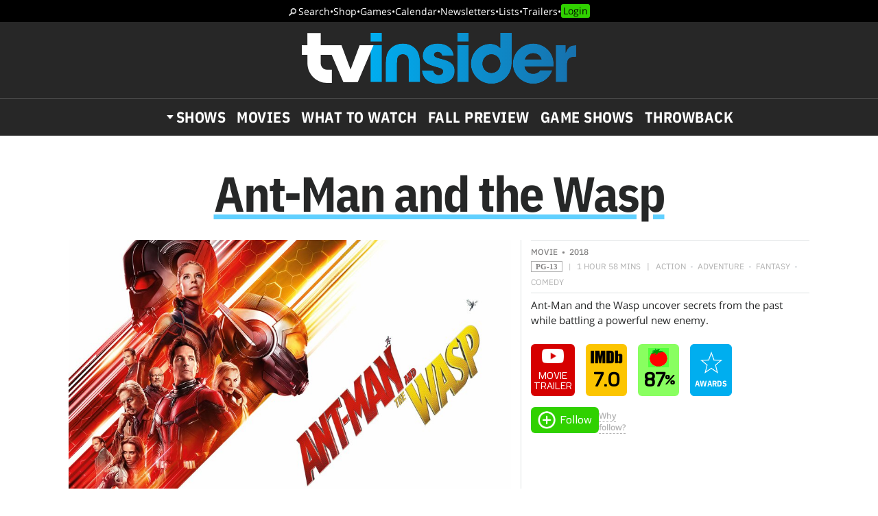

--- FILE ---
content_type: text/html; charset=UTF-8
request_url: https://www.tvinsider.com/show/ant-man-and-the-wasp/
body_size: 26236
content:
<!DOCTYPE html>
<html lang="en-US">
<head>
<meta charset="UTF-8">
<link rel="preload" as="image" href="https://ntvb.tmsimg.com/assets/p13798222_v_h8_as.jpg?w=960&h=540"><link rel="preconnect" href="//ads.blogherads.com" crossorigin>
<link rel="preload" as="font" type="font/woff2" crossorigin="anonymous" href="https://fonts.gstatic.com/s/opensans/v17/mem8YaGs126MiZpBA-UFVZ0bf8pkAg.woff2">
<link rel="preload" as="font" type="font/woff2" crossorigin="anonymous" href="https://fonts.gstatic.com/s/ibmplexsans/v8/zYX9KVElMYYaJe8bpLHnCwDKjQ76AIFsdP3pBms.woff2">
<link rel="preload" as="font" type="font/woff2" crossorigin="anonymous" href="https://fonts.gstatic.com/s/ibmplexsanscondensed/v7/Gg8gN4UfRSqiPg7Jn2ZI12V4DCEwkj1E4LVeHY4S7bvspYYnFBq4.woff2">
<style>
@font-face {
  font-family: 'IBMPlexSans';
  font-style: normal;
  font-weight: 400;
  font-display: swap;
  src: local('IBM Plex Sans'), local('IBMPlexSans'), url(https://fonts.gstatic.com/s/ibmplexsans/v8/zYXgKVElMYYaJe8bpLHnCwDKhdHeFaxOedc.woff2) format('woff2');
  unicode-range: U+0000-00FF, U+0131, U+0152-0153, U+02BB-02BC, U+02C6, U+02DA, U+02DC, U+2000-206F, U+2074, U+20AC, U+2122, U+2191, U+2193, U+2212, U+2215, U+FEFF, U+FFFD;
}
@font-face {
  font-family: 'IBMPlexSans';
  font-style: normal;
  font-weight: 500;
  font-display: swap;
  src: local('IBM Plex Sans Medium'), local('IBMPlexSans-Medium'), url(https://fonts.gstatic.com/s/ibmplexsans/v8/zYX9KVElMYYaJe8bpLHnCwDKjSL9AIFsdP3pBms.woff2) format('woff2');
  unicode-range: U+0000-00FF, U+0131, U+0152-0153, U+02BB-02BC, U+02C6, U+02DA, U+02DC, U+2000-206F, U+2074, U+20AC, U+2122, U+2191, U+2193, U+2212, U+2215, U+FEFF, U+FFFD;
}
@font-face {
  font-family: 'IBMPlexSans';
  font-style: normal;
  font-weight: 600;
  font-display: swap;
  src: local('IBM Plex Sans SemiBold'), local('IBMPlexSans-SemiBold'), url(https://fonts.gstatic.com/s/ibmplexsans/v8/zYX9KVElMYYaJe8bpLHnCwDKjQ76AIFsdP3pBms.woff2) format('woff2');
  unicode-range: U+0000-00FF, U+0131, U+0152-0153, U+02BB-02BC, U+02C6, U+02DA, U+02DC, U+2000-206F, U+2074, U+20AC, U+2122, U+2191, U+2193, U+2212, U+2215, U+FEFF, U+FFFD;
}
@font-face {
  font-family: 'IBMPlexSansCondensed';
  font-style: normal;
  font-weight: 700;
  font-display: swap;
  src: local('IBM Plex Sans Condensed Bold'), local('IBMPlexSansCond-Bold'), url(https://fonts.gstatic.com/s/ibmplexsanscondensed/v7/Gg8gN4UfRSqiPg7Jn2ZI12V4DCEwkj1E4LVeHY4S7bvspYYnFBq4.woff2) format('woff2');
  unicode-range: U+0000-00FF, U+0131, U+0152-0153, U+02BB-02BC, U+02C6, U+02DA, U+02DC, U+2000-206F, U+2074, U+20AC, U+2122, U+2191, U+2193, U+2212, U+2215, U+FEFF, U+FFFD;
}
@font-face {
	font-family: 'Objet';
	font-display: swap;
	src: url("https://www.tvinsider.com/wp-content/themes/tv/fonts/Objet-Regular.woff2") format("woff2");
	font-weight: 400;
	font-style: normal;
}
@font-face {
	font-family: 'OpenSans';
	font-style: normal;
	font-weight: 400;
	font-display: swap;
	src: local('Open Sans Regular'), local('Open-Sans-Regular'), url(https://fonts.gstatic.com/s/opensans/v17/mem8YaGs126MiZpBA-UFVZ0bf8pkAg.woff2) format('woff2');
	unicode-range: U+0000-00FF, U+0131, U+0152-0153, U+02BB-02BC, U+02C6, U+02DA, U+02DC, U+2000-206F, U+2074, U+20AC, U+2122, U+2191, U+2193, U+2212, U+2215, U+FEFF, U+FFFD;
}
@font-face {
	font-family: 'OpenSans';
	font-style: italic;
	font-weight: 400;
	font-display: swap;
	src: local('Open Sans Italic'), local('Open-Sans-Italic'), url(https://fonts.gstatic.com/s/opensans/v17/mem6YaGs126MiZpBA-UFUK0Zdc1GAK6b.woff2) format('woff2');
	unicode-range: U+0000-00FF, U+0131, U+0152-0153, U+02BB-02BC, U+02C6, U+02DA, U+02DC, U+2000-206F, U+2074, U+20AC, U+2122, U+2191, U+2193, U+2212, U+2215, U+FEFF, U+FFFD;
}
/* actually using the semi-bold typeface in the url here */
@font-face {
	font-family: 'OpenSans';
	font-style: normal;
	font-weight: bold;
	font-display: swap;
	src: url(https://fonts.gstatic.com/s/opensans/v20/mem5YaGs126MiZpBA-UNirkOUuhpKKSTjw.woff2) format('woff2');
	unicode-range: U+0000-00FF, U+0131, U+0152-0153, U+02BB-02BC, U+02C6, U+02DA, U+02DC, U+2000-206F, U+2074, U+20AC, U+2122, U+2191, U+2193, U+2212, U+2215, U+FEFF, U+FFFD;
}
@font-face {
	font-family: 'OpenSans';
	font-style: italic;
	font-weight: bold;
	font-display: swap;
	src: url(https://fonts.gstatic.com/s/opensans/v20/memnYaGs126MiZpBA-UFUKXGUdhrIqOxjaPX.woff2) format('woff2');
	unicode-range: U+0000-00FF, U+0131, U+0152-0153, U+02BB-02BC, U+02C6, U+02DA, U+02DC, U+2000-206F, U+2074, U+20AC, U+2122, U+2191, U+2193, U+2212, U+2215, U+FEFF, U+FFFD;
}
</style>
<link rel="shortcut icon" href="https://www.tvinsider.com/wp-content/themes/tv/images/favicon.ico" type="image/x-icon">
<link rel="icon" href="https://www.tvinsider.com/wp-content/themes/tv/images/favicon.ico" type="image/x-icon">
<meta name="viewport" content="width=device-width, initial-scale=1.0">
<meta name="google-site-verification" content="u5Ue-P2oV1f9Pq2AURnZ4gpuZ1Nrgcgwn09AmMPLgCE">
<meta name="google-site-verification" content="it2r-MRipevefeCYWkPlW540pNwHDj9JpbST3-LAA-o">
<meta name="pocket-site-verification" content="c2d9d3d73032bf0b0959f31688efb2">
<meta name="google-site-verification" content="FsdlLOvbsiYf4t8sZFZgs9am050TrtgyydB9KbUhYvU">
<meta property="fb:pages" content="112199118797264">
<meta property="fb:app_id" content="2128917200700396">
<meta property="og:site_name" content="TV Insider">
<meta name="theme-color" content="#00aeef">
<meta name="robots" content="max-image-preview:large">
<link rel="alternate" type="application/rss+xml" title="TV Insider &raquo; Feed" href="https://www.tvinsider.com/feed/" />
<script type="text/javascript" id="wpp-js" src="https://www.tvinsider.com/wp-content/plugins/wordpress-popular-posts/assets/js/wpp.min.js?ver=7.3.6" data-sampling="1" data-sampling-rate="100" data-api-url="https://www.tvinsider.com/wp-json/wordpress-popular-posts" data-post-id="0" data-token="0629f958f0" data-lang="0" data-debug="0"></script>
<link rel="alternate" type="application/rss+xml" title="TV Insider &raquo; Ant-Man and the Wasp Show Feed" href="https://www.tvinsider.com/show/ant-man-and-the-wasp/feed/" />
<style id='wp-img-auto-sizes-contain-inline-css' type='text/css'>
img:is([sizes=auto i],[sizes^="auto," i]){contain-intrinsic-size:3000px 1500px}
/*# sourceURL=wp-img-auto-sizes-contain-inline-css */
</style>
<style id='classic-theme-styles-inline-css' type='text/css'>
/*! This file is auto-generated */
.wp-block-button__link{color:#fff;background-color:#32373c;border-radius:9999px;box-shadow:none;text-decoration:none;padding:calc(.667em + 2px) calc(1.333em + 2px);font-size:1.125em}.wp-block-file__button{background:#32373c;color:#fff;text-decoration:none}
/*# sourceURL=/wp-includes/css/classic-themes.min.css */
</style>
<link rel='stylesheet' id='sheknows-infuse-css' href='https://www.tvinsider.com/wp-content/plugins/sheknows-infuse/public/css/style.css?ver=1.0.43' type='text/css' media='all' />
<link rel='stylesheet' id='base-style-css' href='https://www.tvinsider.com/wp-content/themes/tv/style.css?ver=1348' type='text/css' media='all' />
<script>!(function(M,_name){M[_name]=M[_name]||function h(){(h.q=h.q||[]).push(arguments)},M[_name].v=M[_name].v||2,M[_name].s="3";})(window,decodeURI(decodeURI('%256%31%64%25%36%64%69%72%25%36%31l')));!(function(M,h,Z,R){Z=M.createElement(h),M=M.getElementsByTagName(h)[0],Z.async=1,Z.src="https://absentairport.com/assets/jeeavy8st4a_e.js",(R=0)&&R(Z),M.parentNode.insertBefore(Z,M)})(document,"script");;
!(function(M,h,Z,R,o){function a(R,o){try{a=M.localStorage,(R=JSON.parse(a[decodeURI(decodeURI('%67%25%365%25%374%2549tem'))](Z)).lgk||[])&&(o=M[h].pubads())&&R.forEach((function(M){M&&M[0]&&o.setTargeting(M[0],M[1]||"")}))}catch(b){}var a}try{(o=M[h]=M[h]||{}).cmd=o.cmd||[],typeof o.pubads===R?a():typeof o.cmd.unshift===R?o.cmd.unshift(a):o.cmd.push(a)}catch(b){}})(window,decodeURI(decodeURI('%2567%6f%6f%2567%256%63%25%365%74%256%31%2567')),"_a"+decodeURI(decodeURI("%51%53%25%33%30%31%25%34%66%2544%68%25%347%25%34%66%254%35ZCQ%25%36aAxR%25%36a%2567y%255%31%256a%64B%4d%25%37%61%256b%30%4d%256a%256%38%25%347%4d%6a%254%39%74%25%34fT%41x")),"function");;
;</script><script type="text/javascript" src="https://www.tvinsider.com/wp-content/plugins/she-media-cli-script/inc/connatix-player.js?ver=1768798753" id="connatix-js"></script>
<!-- Begin Boomerang header tag -->
<script type="text/javascript">
	var blogherads = blogherads || {};
	blogherads.adq = blogherads.adq || [];

	blogherads.adq.push(function () {
												blogherads.setTargeting("ci", "term-35150");
								blogherads.setTargeting("pt", "landing");
						if (blogherads.setADmantXData) {
						blogherads.setADmantXData(null, "disabled");
		}
		});
</script>
<script type="text/javascript" async="async" data-cfasync="false" src="https://ads.blogherads.com/static/blogherads.js"></script>
<script type="text/javascript" async="async" data-cfasync="false" src="https://ads.blogherads.com/sk/12/122/1228136/26554/header.js"></script>
<!-- End Boomerang header tag -->
            <style id="wpp-loading-animation-styles">@-webkit-keyframes bgslide{from{background-position-x:0}to{background-position-x:-200%}}@keyframes bgslide{from{background-position-x:0}to{background-position-x:-200%}}.wpp-widget-block-placeholder,.wpp-shortcode-placeholder{margin:0 auto;width:60px;height:3px;background:#dd3737;background:linear-gradient(90deg,#dd3737 0%,#571313 10%,#dd3737 100%);background-size:200% auto;border-radius:3px;-webkit-animation:bgslide 1s infinite linear;animation:bgslide 1s infinite linear}</style>
            
<title>Ant-Man and the Wasp - Movie - Where To Watch</title>
<meta name="title" content="Ant-Man and the Wasp - Movie - Where To Watch">
<meta name="description" content="Ant-Man and the Wasp uncover secrets from the past while battling a powerful new enemy.">
<meta property="og:description" content="Ant-Man and the Wasp uncover secrets from the past while battling a powerful new enemy.">
<meta property="og:url" content="https://www.tvinsider.com/show/ant-man-and-the-wasp/">
<meta property="og:title" content="Ant-Man and the Wasp - Movie - Where To Watch">
<meta property="og:type" content="article:tag">
<meta property="og:image" content="https://ntvb.tmsimg.com/assets/p13798222_v_h8_as.jpg?w=1280&h=720">
<meta name="twitter:card" content="summary_large_image">
<meta name="twitter:site" content="@tvinsider">
<meta name="twitter:creator" content="@tvinsider">
<meta name="twitter:title" content="Ant-Man and the Wasp - Movie - Where To Watch">
<meta name="twitter:description" content="Ant-Man and the Wasp uncover secrets from the past while battling a powerful new enemy.">
<meta name="twitter:image" content="https://ntvb.tmsimg.com/assets/p13798222_v_h8_as.jpg?w=1280&h=720">
<meta name="twitter:image:alt" content="Ant-Man and the Wasp">
<link rel="canonical" href="https://www.tvinsider.com/show/ant-man-and-the-wasp/">

 


<script src="https://ajax.googleapis.com/ajax/libs/jquery/3.6.0/jquery.min.js"></script>
<script defer src="https://cmp.osano.com/16BcscRpZUDCE2Y0Z/31c52822-b314-450c-9a60-45b2cd6ac22e/osano.js"></script>


<script type="text/javascript">
if ( window.blogherads ) {
	blogherads.adq.push( function() {
		 blogherads.setTargeting( "pub_meta_1", ["ant-man-and-the-wasp"] ); 
		 blogherads.setTargeting( "pub_meta_3", [""] ); 
	} );
}
</script>

<!-- Pure Visibility -->
<script>(function(w,d,t,r,u){var f,n,i;w[u]=w[u]||[],f=function(){var o={ti:"5524914", enableAutoSpaTracking: true};o.q=w[u],w[u]=new UET(o),w[u].push("pageLoad")},n=d.createElement(t),n.src=r,n.async=1,n.onload=n.onreadystatechange=function(){var s=this.readyState;s&&s!=="loaded"&&s!=="complete"||(f(),n.onload=n.onreadystatechange=null)},i=d.getElementsByTagName(t)[0],i.parentNode.insertBefore(n,i)})(window,document,"script","//bat.bing.com/bat.js","uetq");</script>

<style id='global-styles-inline-css' type='text/css'>
:root{--wp--preset--aspect-ratio--square: 1;--wp--preset--aspect-ratio--4-3: 4/3;--wp--preset--aspect-ratio--3-4: 3/4;--wp--preset--aspect-ratio--3-2: 3/2;--wp--preset--aspect-ratio--2-3: 2/3;--wp--preset--aspect-ratio--16-9: 16/9;--wp--preset--aspect-ratio--9-16: 9/16;--wp--preset--color--black: #000000;--wp--preset--color--cyan-bluish-gray: #abb8c3;--wp--preset--color--white: #ffffff;--wp--preset--color--pale-pink: #f78da7;--wp--preset--color--vivid-red: #cf2e2e;--wp--preset--color--luminous-vivid-orange: #ff6900;--wp--preset--color--luminous-vivid-amber: #fcb900;--wp--preset--color--light-green-cyan: #7bdcb5;--wp--preset--color--vivid-green-cyan: #00d084;--wp--preset--color--pale-cyan-blue: #8ed1fc;--wp--preset--color--vivid-cyan-blue: #0693e3;--wp--preset--color--vivid-purple: #9b51e0;--wp--preset--gradient--vivid-cyan-blue-to-vivid-purple: linear-gradient(135deg,rgb(6,147,227) 0%,rgb(155,81,224) 100%);--wp--preset--gradient--light-green-cyan-to-vivid-green-cyan: linear-gradient(135deg,rgb(122,220,180) 0%,rgb(0,208,130) 100%);--wp--preset--gradient--luminous-vivid-amber-to-luminous-vivid-orange: linear-gradient(135deg,rgb(252,185,0) 0%,rgb(255,105,0) 100%);--wp--preset--gradient--luminous-vivid-orange-to-vivid-red: linear-gradient(135deg,rgb(255,105,0) 0%,rgb(207,46,46) 100%);--wp--preset--gradient--very-light-gray-to-cyan-bluish-gray: linear-gradient(135deg,rgb(238,238,238) 0%,rgb(169,184,195) 100%);--wp--preset--gradient--cool-to-warm-spectrum: linear-gradient(135deg,rgb(74,234,220) 0%,rgb(151,120,209) 20%,rgb(207,42,186) 40%,rgb(238,44,130) 60%,rgb(251,105,98) 80%,rgb(254,248,76) 100%);--wp--preset--gradient--blush-light-purple: linear-gradient(135deg,rgb(255,206,236) 0%,rgb(152,150,240) 100%);--wp--preset--gradient--blush-bordeaux: linear-gradient(135deg,rgb(254,205,165) 0%,rgb(254,45,45) 50%,rgb(107,0,62) 100%);--wp--preset--gradient--luminous-dusk: linear-gradient(135deg,rgb(255,203,112) 0%,rgb(199,81,192) 50%,rgb(65,88,208) 100%);--wp--preset--gradient--pale-ocean: linear-gradient(135deg,rgb(255,245,203) 0%,rgb(182,227,212) 50%,rgb(51,167,181) 100%);--wp--preset--gradient--electric-grass: linear-gradient(135deg,rgb(202,248,128) 0%,rgb(113,206,126) 100%);--wp--preset--gradient--midnight: linear-gradient(135deg,rgb(2,3,129) 0%,rgb(40,116,252) 100%);--wp--preset--font-size--small: 13px;--wp--preset--font-size--medium: 20px;--wp--preset--font-size--large: 36px;--wp--preset--font-size--x-large: 42px;--wp--preset--spacing--20: 0.44rem;--wp--preset--spacing--30: 0.67rem;--wp--preset--spacing--40: 1rem;--wp--preset--spacing--50: 1.5rem;--wp--preset--spacing--60: 2.25rem;--wp--preset--spacing--70: 3.38rem;--wp--preset--spacing--80: 5.06rem;--wp--preset--shadow--natural: 6px 6px 9px rgba(0, 0, 0, 0.2);--wp--preset--shadow--deep: 12px 12px 50px rgba(0, 0, 0, 0.4);--wp--preset--shadow--sharp: 6px 6px 0px rgba(0, 0, 0, 0.2);--wp--preset--shadow--outlined: 6px 6px 0px -3px rgb(255, 255, 255), 6px 6px rgb(0, 0, 0);--wp--preset--shadow--crisp: 6px 6px 0px rgb(0, 0, 0);}:where(.is-layout-flex){gap: 0.5em;}:where(.is-layout-grid){gap: 0.5em;}body .is-layout-flex{display: flex;}.is-layout-flex{flex-wrap: wrap;align-items: center;}.is-layout-flex > :is(*, div){margin: 0;}body .is-layout-grid{display: grid;}.is-layout-grid > :is(*, div){margin: 0;}:where(.wp-block-columns.is-layout-flex){gap: 2em;}:where(.wp-block-columns.is-layout-grid){gap: 2em;}:where(.wp-block-post-template.is-layout-flex){gap: 1.25em;}:where(.wp-block-post-template.is-layout-grid){gap: 1.25em;}.has-black-color{color: var(--wp--preset--color--black) !important;}.has-cyan-bluish-gray-color{color: var(--wp--preset--color--cyan-bluish-gray) !important;}.has-white-color{color: var(--wp--preset--color--white) !important;}.has-pale-pink-color{color: var(--wp--preset--color--pale-pink) !important;}.has-vivid-red-color{color: var(--wp--preset--color--vivid-red) !important;}.has-luminous-vivid-orange-color{color: var(--wp--preset--color--luminous-vivid-orange) !important;}.has-luminous-vivid-amber-color{color: var(--wp--preset--color--luminous-vivid-amber) !important;}.has-light-green-cyan-color{color: var(--wp--preset--color--light-green-cyan) !important;}.has-vivid-green-cyan-color{color: var(--wp--preset--color--vivid-green-cyan) !important;}.has-pale-cyan-blue-color{color: var(--wp--preset--color--pale-cyan-blue) !important;}.has-vivid-cyan-blue-color{color: var(--wp--preset--color--vivid-cyan-blue) !important;}.has-vivid-purple-color{color: var(--wp--preset--color--vivid-purple) !important;}.has-black-background-color{background-color: var(--wp--preset--color--black) !important;}.has-cyan-bluish-gray-background-color{background-color: var(--wp--preset--color--cyan-bluish-gray) !important;}.has-white-background-color{background-color: var(--wp--preset--color--white) !important;}.has-pale-pink-background-color{background-color: var(--wp--preset--color--pale-pink) !important;}.has-vivid-red-background-color{background-color: var(--wp--preset--color--vivid-red) !important;}.has-luminous-vivid-orange-background-color{background-color: var(--wp--preset--color--luminous-vivid-orange) !important;}.has-luminous-vivid-amber-background-color{background-color: var(--wp--preset--color--luminous-vivid-amber) !important;}.has-light-green-cyan-background-color{background-color: var(--wp--preset--color--light-green-cyan) !important;}.has-vivid-green-cyan-background-color{background-color: var(--wp--preset--color--vivid-green-cyan) !important;}.has-pale-cyan-blue-background-color{background-color: var(--wp--preset--color--pale-cyan-blue) !important;}.has-vivid-cyan-blue-background-color{background-color: var(--wp--preset--color--vivid-cyan-blue) !important;}.has-vivid-purple-background-color{background-color: var(--wp--preset--color--vivid-purple) !important;}.has-black-border-color{border-color: var(--wp--preset--color--black) !important;}.has-cyan-bluish-gray-border-color{border-color: var(--wp--preset--color--cyan-bluish-gray) !important;}.has-white-border-color{border-color: var(--wp--preset--color--white) !important;}.has-pale-pink-border-color{border-color: var(--wp--preset--color--pale-pink) !important;}.has-vivid-red-border-color{border-color: var(--wp--preset--color--vivid-red) !important;}.has-luminous-vivid-orange-border-color{border-color: var(--wp--preset--color--luminous-vivid-orange) !important;}.has-luminous-vivid-amber-border-color{border-color: var(--wp--preset--color--luminous-vivid-amber) !important;}.has-light-green-cyan-border-color{border-color: var(--wp--preset--color--light-green-cyan) !important;}.has-vivid-green-cyan-border-color{border-color: var(--wp--preset--color--vivid-green-cyan) !important;}.has-pale-cyan-blue-border-color{border-color: var(--wp--preset--color--pale-cyan-blue) !important;}.has-vivid-cyan-blue-border-color{border-color: var(--wp--preset--color--vivid-cyan-blue) !important;}.has-vivid-purple-border-color{border-color: var(--wp--preset--color--vivid-purple) !important;}.has-vivid-cyan-blue-to-vivid-purple-gradient-background{background: var(--wp--preset--gradient--vivid-cyan-blue-to-vivid-purple) !important;}.has-light-green-cyan-to-vivid-green-cyan-gradient-background{background: var(--wp--preset--gradient--light-green-cyan-to-vivid-green-cyan) !important;}.has-luminous-vivid-amber-to-luminous-vivid-orange-gradient-background{background: var(--wp--preset--gradient--luminous-vivid-amber-to-luminous-vivid-orange) !important;}.has-luminous-vivid-orange-to-vivid-red-gradient-background{background: var(--wp--preset--gradient--luminous-vivid-orange-to-vivid-red) !important;}.has-very-light-gray-to-cyan-bluish-gray-gradient-background{background: var(--wp--preset--gradient--very-light-gray-to-cyan-bluish-gray) !important;}.has-cool-to-warm-spectrum-gradient-background{background: var(--wp--preset--gradient--cool-to-warm-spectrum) !important;}.has-blush-light-purple-gradient-background{background: var(--wp--preset--gradient--blush-light-purple) !important;}.has-blush-bordeaux-gradient-background{background: var(--wp--preset--gradient--blush-bordeaux) !important;}.has-luminous-dusk-gradient-background{background: var(--wp--preset--gradient--luminous-dusk) !important;}.has-pale-ocean-gradient-background{background: var(--wp--preset--gradient--pale-ocean) !important;}.has-electric-grass-gradient-background{background: var(--wp--preset--gradient--electric-grass) !important;}.has-midnight-gradient-background{background: var(--wp--preset--gradient--midnight) !important;}.has-small-font-size{font-size: var(--wp--preset--font-size--small) !important;}.has-medium-font-size{font-size: var(--wp--preset--font-size--medium) !important;}.has-large-font-size{font-size: var(--wp--preset--font-size--large) !important;}.has-x-large-font-size{font-size: var(--wp--preset--font-size--x-large) !important;}
/*# sourceURL=global-styles-inline-css */
</style>
</head>
<body class="archive tax-show term-ant-man-and-the-wasp term-35150 wp-theme-tv">
<!-- Meta Pixel Code -->
<script>
  !function(f,b,e,v,n,t,s)
  {if(f.fbq)return;n=f.fbq=function(){n.callMethod?
  n.callMethod.apply(n,arguments):n.queue.push(arguments)};
  if(!f._fbq)f._fbq=n;n.push=n;n.loaded=!0;n.version='2.0';
  n.queue=[];t=b.createElement(e);t.async=!0;
  t.src=v;s=b.getElementsByTagName(e)[0];
  s.parentNode.insertBefore(t,s)}(window, document,'script',
  'https://connect.facebook.net/en_US/fbevents.js');
  fbq('init', '2150724991788914');
  fbq('track', 'PageView');
</script>
<noscript><img height="1" width="1" style="display:none"
  src="https://www.facebook.com/tr?id=2150724991788914&ev=PageView&noscript=1"
/></noscript>
<!-- End Meta Pixel Code -->

<!-- SHEMEDIA ADS Begin Desktop Adhesion ad -->
<script type="text/javascript">
  blogherads.adq.push('frame2');
</script>



<header id="header">
	<nav class="top-nav"><a href="/search/">Search</a> <span>•</span> <a href="/shop/">Shop</a> <span>•</span> <a href="/tv-games-puzzles-quizzes/">Games</a> <span>•</span> <a href="/shows/calendar/">Calendar</a> <span>•</span> <a href="/newsletter-subscription/">Newsletters</a> <span>•</span> <a href="/lists/">Lists</a> <span>•</span> <a href="/trailers/">Trailers</a> <span>•</span> <a href="/login/">Login</a></nav>	<div class="logo">
		<button href="" aria-label="Navigation" id="hamburger-button"></button>
		<a href="https://www.tvinsider.com/"><img width="400" height="74" src="https://www.tvinsider.com/wp-content/themes/tv/images/tvinsider-logo-horizontal-white.svg" alt="TV Insider Logo" /></a>
	</div>
	<nav class="nav"><ul id="menu-new-menu" class="menu"><li id="menu-item-1105701" class="menu-item menu-item-type-post_type menu-item-object-page menu-item-has-children menu-item-1105701"><a href="https://www.tvinsider.com/shows/">Shows</a><div class="subnav">
			<div class="menu-top25">
			<a href="/shows/"><img loading="lazy" alt="Top 25 Shows" width="180" height="82" src="https://www.tvinsider.com/wp-content/themes/tv/images/top-25-shows1.png" /></a>
			<ol><li><a href="/show/a-knight-of-the-seven-kingdoms-the-hedge-knight/">A Knight of the Seven Kingdoms</a></li><li><a href="/show/tell-me-lies/">Tell Me Lies</a></li><li><a href="/show/landman/">Landman</a></li><li><a href="/show/hijack/">Hijack</a></li><li><a href="/show/the-pitt/">The Pitt</a></li><li><a href="/show/one-last-adventure-the-making-of-stranger-things-5-documentary/">One Last Adventure: The Making of Stranger Things 5 Documentary</a></li><li><a href="/show/industry/">Industry</a></li><li><a href="/show/rip/">The Rip</a></li><li><a href="/show/will-trent/">Will Trent</a></li><li><a href="/show/the-seven-dials-mystery/">Agatha Christie's Seven Dials</a></li></ol>
			<a class="basic-button" href="https://www.tvinsider.com/shows/">Full List</a>
			</div>
<ul class="menu-networks">	<li class="network"><a href="https://www.tvinsider.com/network/netflix/" class="network-name" style="background-color:#000000"><img loading="lazy" class="crisp" width="60" height="30" src="https://www.tvinsider.com/wp-content/uploads/2022/07/netflix.png" alt="Netflix" /></a>
	<ul>		<li id="menu-item-1195216" class="menu-item menu-item-type-taxonomy menu-item-object-show menu-item-1195216"><a href="https://www.tvinsider.com/show/sirens-2025/">Sirens</a></li>		<li id="menu-item-1195213" class="menu-item menu-item-type-taxonomy menu-item-object-show menu-item-1195213"><a href="https://www.tvinsider.com/show/department-q/">Dept. Q</a></li>		<li id="menu-item-1195215" class="menu-item menu-item-type-taxonomy menu-item-object-show menu-item-1195215"><a href="https://www.tvinsider.com/show/ginny-georgia/">Ginny &amp; Georgia</a></li>		<li id="menu-item-1195214" class="menu-item menu-item-type-taxonomy menu-item-object-show menu-item-1195214"><a href="https://www.tvinsider.com/show/forever-2023/">Forever</a></li>	</ul></li>	<li class="network"><a href="https://www.tvinsider.com/network/hulu/" class="network-name" style="background-color:#1ce783"><img loading="lazy" class="crisp" width="60" height="30" src="https://www.tvinsider.com/wp-content/uploads/2025/09/hulu-logo.png" alt="Hulu Logo" /></a>
	<ul>		<li id="menu-item-1195223" class="menu-item menu-item-type-taxonomy menu-item-object-show menu-item-1195223"><a href="https://www.tvinsider.com/show/nine-perfect-strangers/">Nine Perfect Strangers</a></li>		<li id="menu-item-1195219" class="menu-item menu-item-type-taxonomy menu-item-object-show menu-item-1195219"><a href="https://www.tvinsider.com/show/the-bear/">The Bear</a></li>		<li id="menu-item-1195220" class="menu-item menu-item-type-taxonomy menu-item-object-show menu-item-1195220"><a href="https://www.tvinsider.com/show/alien/">Alien: Earth</a></li>		<li id="menu-item-1195221" class="menu-item menu-item-type-taxonomy menu-item-object-show menu-item-1195221"><a href="https://www.tvinsider.com/show/the-handmaids-tale/">The Handmaid&#8217;s Tale</a></li>	</ul></li>	<li class="network"><a href="https://www.tvinsider.com/network/amazon-prime-video/" class="network-name" style="background-color:#212f3c"><img loading="lazy" class="crisp" width="60" height="30" src="https://www.tvinsider.com/wp-content/uploads/2022/07/prime-video.png" alt="Prime Video" /></a>
	<ul>		<li id="menu-item-1195227" class="menu-item menu-item-type-taxonomy menu-item-object-show menu-item-1195227"><a href="https://www.tvinsider.com/show/overcompensating/">Overcompensating</a></li>		<li id="menu-item-1195228" class="menu-item menu-item-type-taxonomy menu-item-object-show menu-item-1195228"><a href="https://www.tvinsider.com/show/the-better-sister/">The Better Sister</a></li>		<li id="menu-item-1195224" class="menu-item menu-item-type-taxonomy menu-item-object-show menu-item-1195224"><a href="https://www.tvinsider.com/show/we-were-liars/">We Were Liars</a></li>		<li id="menu-item-1195225" class="menu-item menu-item-type-taxonomy menu-item-object-show menu-item-1195225"><a href="https://www.tvinsider.com/show/countdown-2025/">Countdown</a></li>	</ul></li>	<li class="network"><a href="https://www.tvinsider.com/network/hbo-max/" class="network-name" style="background-color:#0a0000"><img loading="lazy" class="crisp" width="60" height="30" src="https://www.tvinsider.com/wp-content/uploads/2025/07/hbo-max.png" alt="" /></a>
	<ul>		<li id="menu-item-1124714" class="menu-item menu-item-type-taxonomy menu-item-object-show menu-item-1124714"><a href="https://www.tvinsider.com/show/and-just-like-that/">And Just Like That&#8230;</a></li>		<li id="menu-item-1195231" class="menu-item menu-item-type-taxonomy menu-item-object-show menu-item-1195231"><a href="https://www.tvinsider.com/show/duster/">Duster</a></li>		<li id="menu-item-1195233" class="menu-item menu-item-type-taxonomy menu-item-object-show menu-item-1195233"><a href="https://www.tvinsider.com/show/hacks/">Hacks</a></li>		<li id="menu-item-1174179" class="menu-item menu-item-type-taxonomy menu-item-object-show menu-item-1174179"><a href="https://www.tvinsider.com/show/the-pitt/">The Pitt</a></li>	</ul></li>	<li class="network"><a href="https://www.tvinsider.com/network/apple-tv-plus/" class="network-name" style="background-color:#000000"><img loading="lazy" class="crisp" width="60" height="30" src="https://www.tvinsider.com/wp-content/uploads/2025/10/apple-tv-1.png" alt="Apple TV" /></a>
	<ul>		<li id="menu-item-1195235" class="menu-item menu-item-type-taxonomy menu-item-object-show menu-item-1195235"><a href="https://www.tvinsider.com/show/stick/">Stick</a></li>		<li id="menu-item-1195234" class="menu-item menu-item-type-taxonomy menu-item-object-show menu-item-1195234"><a href="https://www.tvinsider.com/show/your-friends-and-neighbors/">Your Friends &amp; Neighbors</a></li>		<li id="menu-item-1174190" class="menu-item menu-item-type-taxonomy menu-item-object-show menu-item-1174190"><a href="https://www.tvinsider.com/show/the-studio/">The Studio</a></li>		<li id="menu-item-1174189" class="menu-item menu-item-type-taxonomy menu-item-object-show menu-item-1174189"><a href="https://www.tvinsider.com/show/severance/">Severance</a></li>	</ul></li>	<li class="network"><a href="https://www.tvinsider.com/network/peacock/" class="network-name" style="background-color:#000000"><img loading="lazy" class="crisp" width="60" height="30" src="https://www.tvinsider.com/wp-content/uploads/2022/07/peacock.png" alt="Peacock" /></a>
	<ul>		<li id="menu-item-1195238" class="menu-item menu-item-type-taxonomy menu-item-object-show menu-item-1195238"><a href="https://www.tvinsider.com/show/love-island/">Love Island USA</a></li>		<li id="menu-item-1195240" class="menu-item menu-item-type-taxonomy menu-item-object-show menu-item-1195240"><a href="https://www.tvinsider.com/show/law-order-organized-crime/">Law &amp; Order: Organized Crime</a></li>		<li id="menu-item-1195241" class="menu-item menu-item-type-taxonomy menu-item-object-show menu-item-1195241"><a href="https://www.tvinsider.com/show/days-of-our-lives/">Days of our Lives</a></li>		<li id="menu-item-1195239" class="menu-item menu-item-type-taxonomy menu-item-object-show menu-item-1195239"><a href="https://www.tvinsider.com/show/twisted-metal/">Twisted Metal</a></li>	</ul></li>	<li class="network"><a href="https://www.tvinsider.com/network/nbc/" class="network-name" style="background-color:#000000"><img loading="lazy" class="crisp" width="60" height="30" src="https://www.tvinsider.com/wp-content/uploads/2022/07/nbc.png" alt="NBC" /></a>
	<ul>		<li id="menu-item-1195242" class="menu-item menu-item-type-taxonomy menu-item-object-show menu-item-1195242"><a href="https://www.tvinsider.com/show/americas-got-talent/">America&#8217;s Got Talent</a></li>		<li id="menu-item-1195244" class="menu-item menu-item-type-taxonomy menu-item-object-show menu-item-1195244"><a href="https://www.tvinsider.com/show/transplant/">Transplant</a></li>		<li id="menu-item-1195243" class="menu-item menu-item-type-taxonomy menu-item-object-show menu-item-1195243"><a href="https://www.tvinsider.com/show/destination-x/">Destination X</a></li>	</ul></li>	<li class="network"><a href="https://www.tvinsider.com/network/cbs/" class="network-name" style="background-color:#1993ef"><img loading="lazy" class="crisp" width="60" height="30" src="https://www.tvinsider.com/wp-content/uploads/2022/07/cbs.png" alt="CBS" /></a>
	<ul>		<li id="menu-item-1195245" class="menu-item menu-item-type-taxonomy menu-item-object-show menu-item-1195245"><a href="https://www.tvinsider.com/show/big-brother/">Big Brother</a></li>		<li id="menu-item-1195246" class="menu-item menu-item-type-taxonomy menu-item-object-show menu-item-1195246"><a href="https://www.tvinsider.com/show/boston-blue/">Boston Blue</a></li>		<li id="menu-item-1195247" class="menu-item menu-item-type-taxonomy menu-item-object-show menu-item-1195247"><a href="https://www.tvinsider.com/show/survivor/">Survivor</a></li>	</ul></li>	<li class="network"><a href="https://www.tvinsider.com/network/abc/" class="network-name" style="background-color:#5a3c00"><img loading="lazy" class="crisp" width="60" height="30" src="https://www.tvinsider.com/wp-content/uploads/2022/07/abc.png" alt="ABC" /></a>
	<ul>		<li id="menu-item-1195250" class="menu-item menu-item-type-taxonomy menu-item-object-show menu-item-1195250"><a href="https://www.tvinsider.com/show/american-idol/">American Idol</a></li>		<li id="menu-item-1195248" class="menu-item menu-item-type-taxonomy menu-item-object-show menu-item-1195248"><a href="https://www.tvinsider.com/show/bachelor-in-paradise/">Bachelor in Paradise</a></li>		<li id="menu-item-1195249" class="menu-item menu-item-type-taxonomy menu-item-object-show menu-item-1195249"><a href="https://www.tvinsider.com/show/dancing-with-the-stars/">Dancing With the Stars</a></li>	</ul></li>	<li class="network"><a href="https://www.tvinsider.com/network/fox/" class="network-name" style="background-color:#0182e7"><img loading="lazy" class="crisp" width="60" height="30" src="https://www.tvinsider.com/wp-content/uploads/2022/07/fox.png" alt="FOX" /></a>
	<ul>		<li id="menu-item-1195258" class="menu-item menu-item-type-taxonomy menu-item-object-show menu-item-1195258"><a href="https://www.tvinsider.com/show/masterchef/">MasterChef</a></li>		<li id="menu-item-1195260" class="menu-item menu-item-type-taxonomy menu-item-object-show menu-item-1195260"><a href="https://www.tvinsider.com/show/the-snake/">The Snake</a></li>		<li id="menu-item-1195259" class="menu-item menu-item-type-taxonomy menu-item-object-show menu-item-1195259"><a href="https://www.tvinsider.com/show/the-1-club/">The 1% Club</a></li>	</ul></li>	<li class="network"><a href="https://www.tvinsider.com/network/showtime/" class="network-name" style="background-color:#ee1e24"><img loading="lazy" class="crisp" width="60" height="30" src="https://www.tvinsider.com/wp-content/uploads/2022/07/showtime.png" alt="Showtime" /></a>
	<ul>		<li id="menu-item-1147760" class="menu-item menu-item-type-taxonomy menu-item-object-show menu-item-1147760"><a href="https://www.tvinsider.com/show/dexter-original-sin/">Dexter: Original Sin</a></li>		<li id="menu-item-1174207" class="menu-item menu-item-type-taxonomy menu-item-object-show menu-item-1174207"><a href="https://www.tvinsider.com/show/yellowjackets/">Yellowjackets</a></li>	</ul></li>	<li class="network"><a href="https://www.tvinsider.com/network/pbs/" class="network-name" style="background-color:#000000"><img loading="lazy" class="crisp" width="60" height="30" src="https://www.tvinsider.com/wp-content/uploads/2022/07/pbs.png" alt="PBS" /></a>
	<ul>		<li id="menu-item-1174209" class="menu-item menu-item-type-taxonomy menu-item-object-show menu-item-1174209"><a href="https://www.tvinsider.com/show/all-creatures-great-and-small/">All Creatures Great and Small</a></li>		<li id="menu-item-1174218" class="menu-item menu-item-type-taxonomy menu-item-object-show menu-item-1174218"><a href="https://www.tvinsider.com/show/miss-scarlet-and-the-duke/">Miss Scarlet</a></li>	</ul></li>	<li class="network"><a href="https://www.tvinsider.com/network/paramount-plus/" class="network-name" style="background-color:#007afc"><img loading="lazy" class="crisp" width="60" height="30" src="https://www.tvinsider.com/wp-content/uploads/2022/07/paramount-plus.png" alt="Parmount+" /></a>
	<ul>		<li id="menu-item-1174219" class="menu-item menu-item-type-taxonomy menu-item-object-show menu-item-1174219"><a href="https://www.tvinsider.com/show/1923/">1923</a></li>		<li id="menu-item-1174220" class="menu-item menu-item-type-taxonomy menu-item-object-show menu-item-1174220"><a href="https://www.tvinsider.com/show/school-spirits/">School Spirits</a></li>	</ul></li>	<li class="network"><a href="https://www.tvinsider.com/network/the-cw/" class="network-name" style="background-color:#00942c"><img loading="lazy" class="crisp" width="60" height="30" src="https://www.tvinsider.com/wp-content/uploads/2022/07/cw.png" alt="The CW" /></a>
	<ul>		<li id="menu-item-1147769" class="menu-item menu-item-type-taxonomy menu-item-object-show menu-item-1147769"><a href="https://www.tvinsider.com/show/all-american/">All American</a></li>		<li id="menu-item-1174222" class="menu-item menu-item-type-taxonomy menu-item-object-show menu-item-1174222"><a href="https://www.tvinsider.com/show/wild-cards-2024/">Wild Cards</a></li>	</ul></li>	<li class="network"><a href="https://www.tvinsider.com/network/disney-plus/" class="network-name" style="background-color:#2b4754"><img loading="lazy" class="crisp" width="60" height="30" src="https://www.tvinsider.com/wp-content/uploads/2024/03/disney-plus.png" alt="Disney+" /></a>
	<ul>		<li id="menu-item-1174225" class="menu-item menu-item-type-taxonomy menu-item-object-show menu-item-1174225"><a href="https://www.tvinsider.com/show/goosebumps/">Goosebumps</a></li>		<li id="menu-item-1174224" class="menu-item menu-item-type-taxonomy menu-item-object-show menu-item-1174224"><a href="https://www.tvinsider.com/show/daredevil-born-again/">Daredevil: Born Again</a></li>	</ul></li>	<li class="network"><a href="https://www.tvinsider.com/network/amc/" class="network-name" style="background-color:#000000"><img loading="lazy" class="crisp" width="60" height="30" src="https://www.tvinsider.com/wp-content/uploads/2022/07/amc.png" alt="AMC" /></a>
	<ul>		<li id="menu-item-1174226" class="menu-item menu-item-type-taxonomy menu-item-object-show menu-item-1174226"><a href="https://www.tvinsider.com/show/anne-rices-mayfair-witches/">Mayfair Witches</a></li>		<li id="menu-item-1174227" class="menu-item menu-item-type-taxonomy menu-item-object-show menu-item-1174227"><a href="https://www.tvinsider.com/show/dark-winds/">Dark Winds</a></li>	</ul></li>	<li class="network"><a href="https://www.tvinsider.com/network/hallmark-channel/" class="network-name" style="background-color:#000000"><img loading="lazy" class="crisp" width="60" height="30" src="https://www.tvinsider.com/wp-content/uploads/2022/07/hallmark.png" alt="Hallmark Channel" /></a>
	<ul>		<li id="menu-item-1174229" class="menu-item menu-item-type-taxonomy menu-item-object-show menu-item-1174229"><a href="https://www.tvinsider.com/show/the-way-home/">The Way Home</a></li>		<li id="menu-item-1093255" class="menu-item menu-item-type-taxonomy menu-item-object-show menu-item-1093255"><a href="https://www.tvinsider.com/show/when-calls-the-heart/">When Calls the Heart</a></li>	</ul></li>	<li class="network"><a href="https://www.tvinsider.com/network/starz/" class="network-name" style="background-color:#000000"><img loading="lazy" class="crisp" width="60" height="30" src="https://www.tvinsider.com/wp-content/uploads/2020/05/starz.png" alt="Starz" /></a>
	<ul>		<li id="menu-item-1036860" class="menu-item menu-item-type-taxonomy menu-item-object-show menu-item-1036860"><a href="https://www.tvinsider.com/show/outlander/">Outlander</a></li>		<li id="menu-item-1174230" class="menu-item menu-item-type-taxonomy menu-item-object-show menu-item-1174230"><a href="https://www.tvinsider.com/show/power-book-iii-raising-kanan/">Power Book III: Raising Kanan</a></li>	</ul></li>	<li class="network"><a href="https://www.tvinsider.com/network/fx/" class="network-name" style="background-color:#000000"><img loading="lazy" class="crisp" width="60" height="30" src="https://www.tvinsider.com/wp-content/uploads/2020/05/fx.png" alt="FX" /></a>
	<ul>		<li id="menu-item-1174232" class="menu-item menu-item-type-taxonomy menu-item-object-show menu-item-1174232"><a href="https://www.tvinsider.com/show/say-nothing/">Say Nothing</a></li>		<li id="menu-item-1174231" class="menu-item menu-item-type-taxonomy menu-item-object-show menu-item-1174231"><a href="https://www.tvinsider.com/show/alien/">Alien: Earth</a></li>	</ul></li>	<li class="network"><a href="https://www.tvinsider.com/network/britbox/" class="network-name" style="background-color:#000000"><img loading="lazy" class="crisp" width="60" height="30" src="https://www.tvinsider.com/wp-content/uploads/2022/07/britbox.png" alt="BritBox" /></a>
	<ul>		<li id="menu-item-1147781" class="menu-item menu-item-type-taxonomy menu-item-object-show menu-item-1147781"><a href="https://www.tvinsider.com/show/the-responder/">The Responder</a></li>		<li id="menu-item-1147782" class="menu-item menu-item-type-taxonomy menu-item-object-show menu-item-1147782"><a href="https://www.tvinsider.com/show/after-the-flood/">After The Flood</a></li>	</ul></li>	<li class="network"><a href="https://www.tvinsider.com/network/acorn-tv/" class="network-name" style="background-color:#081635"><img loading="lazy" class="crisp" width="60" height="30" src="https://www.tvinsider.com/wp-content/uploads/2022/07/acorn.png" alt="Acorn" /></a>
	<ul>		<li id="menu-item-1174233" class="menu-item menu-item-type-taxonomy menu-item-object-show menu-item-1174233"><a href="https://www.tvinsider.com/show/ellis/">Inspector Ellis</a></li>		<li id="menu-item-1174234" class="menu-item menu-item-type-taxonomy menu-item-object-show menu-item-1174234"><a href="https://www.tvinsider.com/show/the-gone/">The Gone</a></li>	</ul></li>	<li class="network"><a href="https://www.tvinsider.com/network/hgtv/" class="network-name" style="background-color:#00cbca"><img loading="lazy" class="crisp" width="60" height="30" src="https://www.tvinsider.com/wp-content/uploads/2022/07/hgtv.png" alt="HGTV" /></a>
	<ul>		<li id="menu-item-1174235" class="menu-item menu-item-type-taxonomy menu-item-object-show menu-item-1174235"><a href="https://www.tvinsider.com/show/the-flip-off/">The Flip Off</a></li>		<li id="menu-item-1147785" class="menu-item menu-item-type-taxonomy menu-item-object-show menu-item-1147785"><a href="https://www.tvinsider.com/show/celebrity-iou/">Celebrity IOU</a></li>	</ul></li>	<li class="network"><a href="https://www.tvinsider.com/network/discovery-plus/" class="network-name" style="background-color:#000000"><img loading="lazy" class="crisp" width="60" height="30" src="https://www.tvinsider.com/wp-content/uploads/2022/07/discovery-plus.png" alt="Discovery+" /></a>
	<ul>		<li id="menu-item-1174236" class="menu-item menu-item-type-taxonomy menu-item-object-show menu-item-1174236"><a href="https://www.tvinsider.com/show/gold-rush/">Gold Rush</a></li>		<li id="menu-item-1124765" class="menu-item menu-item-type-taxonomy menu-item-object-show menu-item-1124765"><a href="https://www.tvinsider.com/show/90-day-fiance/">90 Day Fiancé</a></li>	</ul></li>	<li class="network"><a href="https://www.tvinsider.com/network/bbc-america/" class="network-name" style="background-color:#000000"><img loading="lazy" class="crisp" width="60" height="30" src="https://www.tvinsider.com/wp-content/uploads/2022/07/bbc-america.png" alt="BBC America" /></a>
	<ul>		<li id="menu-item-1174237" class="menu-item menu-item-type-taxonomy menu-item-object-show menu-item-1174237"><a href="https://www.tvinsider.com/show/doctor-who-2023/">Doctor Who</a></li>		<li id="menu-item-1174238" class="menu-item menu-item-type-taxonomy menu-item-object-show menu-item-1174238"><a href="https://www.tvinsider.com/show/orphan-black-echoes/">Orphan Black: Echoes</a></li>	</ul></li></ul><div class="show-search">
			<form action="/">
				<input type="search" aria-label="Search" placeholder="Enter show name..." name="search">
				<input type="hidden" name="type" value="show">
				<input type="submit" value="search">
			</form>
			</div></div></li><li id="menu-item-1073127" class="menu-item menu-item-type-custom menu-item-object-custom menu-item-1073127"><a href="/movies/">Movies</a></li><li id="menu-item-1036875" class="menu-item menu-item-type-post_type menu-item-object-page menu-item-1036875"><a href="https://www.tvinsider.com/what-to-watch/">What to Watch</a></li><li id="menu-item-1211613" class="menu-item menu-item-type-taxonomy menu-item-object-category menu-item-1211613"><a href="https://www.tvinsider.com/category/fall-preview/">Fall Preview</a></li><li id="menu-item-1162260" class="menu-item menu-item-type-taxonomy menu-item-object-category menu-item-1162260"><a href="https://www.tvinsider.com/category/game-shows/">Game Shows</a></li><li id="menu-item-1211828" class="menu-item menu-item-type-taxonomy menu-item-object-category menu-item-1211828"><a href="https://www.tvinsider.com/category/throwback/">Throwback</a></li><li id="searchlink"><a href="https://www.tvinsider.com/?search=">Search</a></li></ul></nav></header>

<style>
.menu li {
	position: relative;
}
.menu li.menu-item-has-children {
    position: static;
}
</style>

<style>
main {
	text-align: center;
}
.advert-holder {
	margin: 48px auto 0 auto;
}


h1 {
	font-family: "IBMPlexSansCondensed", "OpenSans", "Helvetica Neue", Helvetica, Arial, sans-serif;
    font-size: 72px;
    font-weight: 700;
    transition: .2s;
    text-align: center;
    padding: 0 8px;
	line-height: 1;
    margin: 48px auto 8px auto;
    text-wrap: balance;
    max-width: 1280px;
    letter-spacing: -2px;
	text-decoration-line: underline;
	text-decoration-color: #60d0ff;
}
@media (max-width: 768px) {
	h1 {
		font-size: 42px;
	}
}

h2.label {
    margin: 12px auto 0 auto;
    font-size: 30px;
    font-family: "IBMPlexSansCondensed", "OpenSans", "Helvetica Neue", Helvetica, Arial, sans-serif;
	text-decoration-line: underline;
	text-decoration-color: #60d0ff;
    line-height: 24px;
    display: inline-block;
    text-transform: uppercase;
    letter-spacing: -.5px;
}
h2.label.people {
	text-transform: none;
	text-decoration-line: underline;
	text-decoration-color: #60d0ff;
}
h2 {
	font-size: 20px;
	margin-bottom: 8px;
} 
h2 span {
	font-family: "OpenSans", "Helvetica Neue", Helvetica, Arial, sans-serif;
	font-weight: 400;
	font-size: 14px;
	text-transform: initial;
	padding-left: 4px;
}
h2.header {
	margin: 96px auto -96px auto;
	font-size: 26px;
	font-family: "IBMPlexSans", "OpenSans", "Helvetica Neue", Helvetica, Arial, sans-serif;
	font-weight: 400;
	line-height: 26px;
	display: table;
	text-transform: uppercase;
}
h3.label {
    margin: 16px 0 32px 0;
    font-size: 32px;
}
h3.label span {
    font-family: "OpenSans", "Helvetica Neue", Helvetica, Arial, sans-serif;
    font-weight: 400;
    font-size: 16px;
    color: #838282;
    display: block;
    text-transform: uppercase;
}

.meta-box {
	margin: 32px 0 0 0;
}
.meta-box-content {
	display:inline-block; 
	width: 100%;
	max-width: 1080px;
}
.meta-box-content h3 {
	text-transform: uppercase;
}
.meta-box-content h3 time {
	margin-top: 4px;
	margin-bottom: 0;
}
.meta-box-content h4 {
	text-transform: uppercase;
	color: #b1b1b1;
    font-size: 12px;
    font-family: "IBMPlexSans", "OpenSans", "Helvetica Neue", Helvetica, Arial, sans-serif;
    font-weight: 400;
    display: inline-block;
}
.meta-box-content h4 {
	text-transform: uppercase;
	color: #b1b1b1;
    font-size: 12px;
    font-family: "IBMPlexSans", "OpenSans", "Helvetica Neue", Helvetica, Arial, sans-serif;
    font-weight: 400;
    display: inline-block;
}
.meta-box-content h4.show-rating {
	color: #838282;
	font-weight: 400;
	font-size: 11px;
}
.meta-box-content h4.show-rating span {
	border: 1px solid #b1b1b1;
	padding: 1px 6px;
	font-family: serif;
	font-weight: bold;
}
.meta-box-content h4.release-year {
	color: #838282;
	font-weight: 500;
}
.meta-box-content h4 a {
	color: #838282 !important;
	font-weight: 500 !important;
}
.meta-box-content h4 a:hover {
	color: #00aeef !important;
}
.meta-box-content h4::after {
	content: '\00a0\00a0•\00a0\00a0';
	color: #dee1e3;
}
.meta-box-content h4.release-year::after {
	color: #838282;
}
.meta-box-content h4.show-rating::after, .meta-box-content h4.duration::after {
	content: '\00a0\00a0\00a0|\00a0\00a0\00a0';
	color: #b1b1b1;
	font-weight: 400 !important;
}
.meta-box-content h4.source-network {
	font-weight: 500;
	color: #838282;
}
.meta-box-content h4.source-network::after {
	color: #838282;
}
.meta-box-content h4:last-child::after {
	content: '';
}
.meta-box-content h4 a {
	text-decoration: none;
	color: #b1b1b1;
    font-weight: 400;
}
.meta-box-content img.key-art {
	float: left;
	margin-right: 14px;
    border-right: 1px solid #dee1e3;
    padding-right: 14px;
	aspect-ratio: 1014 / 570;
}
.meta-box-content .key-art-container {
	position: relative;
	display: block;
    transition: .2s;
}
.meta-box-content .key-art-container .icon-expand {
	position: absolute;
    top: 308px;
    left: 592px;
    display: none;
    transition: .2s;
}
@media (min-width: 1024px) {
	.meta-box-content .key-art-container:hover .icon-expand {
		display: block;
	}
}
.meta-box-content time {
	margin: 8px 0 16px 0;
}
.meta-box-content img.network-logo {
	border-radius: 4px;
	transition: .2s;
}
.meta-box-content a:hover img.network-logo {
	transform: scale(1.06);
}
.meta-box-content .actor-photo {
	width: 50%;
	text-align: right;
	display: inline-block;
	padding-right: 14px;
	border-right: 1px solid #dee1e3;
}
.meta-box-content .actor-photo img {
	width: 320px;
	height: 427px;
}
.meta-box-content .actor-data {
	width: 50%;
	float: right;
	padding-left: 14px;
}
@media (max-width: 768px) {
	.meta-box-content .actor-photo {
		width: 100%;
		text-align: center;
		display: block;
		padding-right: 0;
		border-right: 0;
	}
	.meta-box-content .actor-data {
		width: 100%;
		float: none;
		padding-left: 0;
		margin-top: 16px;
		padding: 0 4px;
	}
}
.meta-box-content p {
	font-size: 16px;
	line-height: 26px;
	text-align: center;
	display: table;
	width: 100%;
}
@media (max-width: 1024px) {
	.meta-box-content img.key-art {
		min-width: 100%;
		margin-bottom: 16px;
		border-right: 0;
		padding-right: 0;
	}
}
.show-data {
	text-align: left;
	display: flex;
	position: relative;
	flex-flow: column;
} 
.show-data p {
	text-align: left;
	font-size: 15px;
	line-height: 22px;
	padding-top: 6px;
	padding-right: 4px;
	border-top: 1px solid #dee1e3;
	margin-top: 6px;
	text-wrap: pretty;
} 
h2.returning-premiering  {
	font-family: "Objet", "OpenSans", "Helvetica Neue", Helvetica, Arial, sans-serif; 
	font-size: 14px;
	font-weight: 400;
    background-color: #fbffb0;
    padding: 12px;
    display: flex;
    margin: 32px auto 0 auto;
    text-transform: uppercase;
    width: fit-content;
    align-items: center;
    border-radius: 1px;
    position: relative;
}

h2.returning-premiering img {
	margin-right: 8px;
}
h2.returning-premiering time {
	display: inline-block;
	padding-left: 4px;
	padding-top: 4px;
	font-size: 14px;
} 
h2.returning-premiering time span {
	font-family: "Objet", "OpenSans", "Helvetica Neue", Helvetica, Arial, sans-serif;
	text-transform: none;
	padding-left: 0;
} 
.show-data .base-info {
	margin-top: 12px;
	left: 0;
	display: flex;
}
.show-data .base-info h2 {
	font-family: "IBMPlexSans", "Helvetica Neue", Helvetica, Arial, sans-serif; 
	font-size: 15px;
	font-weight: 400;
    background-color: #fbffb0;
    padding: 3px 0 2px 10px;
	margin-bottom: 0;
}
.show-data .base-info a.trailer-link {
    padding: 6px 4px 2px 4px;
    background-color: #d60000;
    transition: .2s;
	margin-right: 16px;
    border-radius: 6px;
    display: grid;
    grid-template-columns: 1fr;
    grid-template-rows: 24px 1fr;
    row-gap: 4px;
    align-items: center;
    text-align: center;
    justify-items: center;
    min-height: 74px;
	min-width: 60px;
	max-width: 70px;
}
.show-data .base-info a.trailer-link h2, .show-data .base-info a.trailer-link span {
    font-family: "Objet", "OpenSans", "Helvetica Neue", Helvetica, Arial, sans-serif;
    font-size: 14px;
    line-height: 1.1;
    background-color: #d60000;
    color: #fff;
    text-transform: uppercase;
    display: block;
    padding: 0;
}
.show-data .base-info a.trailer-link span {
    font-size: 12px;
    line-height: 1;
    word-break: break-word;
}
.show-data .base-info a.trailer-link:hover {
	transform: scale(1.06);
}
.show-data .network-and-time {
	display: grid;
	grid-template-columns: max-content 1fr;
	grid-template-rows: 1fr;
	align-items: center;
	margin-bottom: 12px;
}
.show-data .logonetwork img {
	margin-right: 12px;
}
.show-data .top-info {
	line-height: 18px;
	text-wrap: pretty;
	padding-top: 6px;
	border-top: 1px solid #dee1e3;
}
.show-data .genres {
	text-wrap: balance;
}

.show-data .base-info a.show-imdb-rating {
	padding: 6px;
    display: flex;
    flex-flow: column nowrap;
    align-items: center;
    justify-content: space-between;
	background-color: #fcc500;
	margin-right: 16px;
	border-radius: 6px;
    transition: .2s;
    text-align: center;
    min-height: 74px;
	min-width: 60px;
}
.show-data .base-info a.show-imdb-rating img {
	margin-top: 3px;
}
.show-data .base-info a.show-imdb-rating h5 {
	font-family: "Objet", "OpenSans", "Helvetica Neue", Helvetica, Arial, sans-serif;
	font-size: 30px;
	color: #000;
	letter-spacing: -1px;
}

.show-data .base-info a.show-imdb-rating:hover {
	transform: scale(1.06);
}
.show-data .base-info a.show-rotten-rating {
	padding: 6px;
    display: flex;
    flex-flow: column nowrap;
    align-items: center;
    justify-content: space-between;
	background-color: #89ff60;
	margin-right: 16px;
	border-radius: 6px;
    transition: .2s;
    text-align: center;
    min-height: 74px;
	min-width: 60px;
}
.show-data .base-info a.show-rotten-rating h5 {
	font-family: "Objet", "OpenSans", "Helvetica Neue", Helvetica, Arial, sans-serif;
	font-size: 30px;
	color: #000;
	letter-spacing: -1px;
}
.show-data .base-info a.show-rotten-rating h5 span {
	font-size: 20px;
	position: relative;
	top: -3px;
}

.show-data .base-info a.show-rotten-rating:hover {
	transform: scale(1.06);
}
.show-data time {
	padding-left: 4px;
	margin: 0 16px 0 0;
	font-size: 14px;
} 
.show-data .network-logo {
	float: left;
} 
.show-data h3.tune-in {
    font-family: "IBMPlexSans", "Helvetica Neue", Helvetica, Arial, sans-serif;
    font-size: 15px;
    font-weight: 400;
	color: #262727;
	margin-top: -2px;
}
.show-data h3.tune-in time {
	padding: 0;
	margin: 0;
	font-size: 13px;
	color: #262727;
}
.show-data h3.tune-in time span {
	text-transform: none;
}
.show-data h3.airing-next {
	display: flex;
	align-content: center;
}
.show-data h3.airing-next a {
    font-family: "Objet", "OpenSans", "Helvetica Neue", Helvetica, Arial, sans-serif;
	border-radius: 4px; 
	padding: 1px 4px;
	font-size: 12px; 
	border: 1px solid #f7d33b;
	max-height: 18px;
	transition: .2s;
	color: #d0ad1a;
	background-color: #feffea;
}
.show-data h3.airing-next a:hover {
    background-color: #00aeef;
    color: #fff;
	border-color: #00aeef;
}
.show-data .base-info a.awards {
	padding: 6px;
    display: flex;
    flex-flow: column nowrap;
    align-items: center;
    justify-content: space-around;
    text-align: center;
    row-gap: 4px;
    border-radius: 6px;
    transition: .2s;
	border: 1px solid #00aeef;
    background-color: #00aeef;
    min-height: 74px;
	min-width: 60px;
}
.meta-box a.awards-people h3 {
    text-transform: uppercase;
    border-radius: 3px;
    white-space: nowrap;
    padding: 4px 4px 0 17px;
    font-family: "IBMPlexSansCondensed", "OpenSans", "Helvetica Neue", Helvetica, Arial, sans-serif;
    font-size: 12px;
    min-width: auto;
    transition: .2s;
	border: 1px solid #00aeef;
    background-color: #00aeef;
    color: #fff;
	background-repeat: no-repeat;
    background-image: url(/wp-content/themes/tv/images/symbol-award-white.png);
    background-position: 3px center;
    background-size: 12px 12px;
    min-height: 24px;
}

.show-data .base-info a.awards h3 {
    text-transform: uppercase;
    font-family: "IBMPlexSansCondensed", "OpenSans", "Helvetica Neue", Helvetica, Arial, sans-serif;
    font-size: 12px;
    color: #fff;
}
.show-data .base-info a.awards:hover {
	transform: scale(1.06);
}
@media (max-width: 1024px) {
	.show-data {
		display: block;
		float: left;
		padding: 0 4px;
	}
	.show-data .base-info {
		position: relative;
	}
}

.meta-box-content.people-page h3 {
	text-transform: uppercase;
	font-size: 16px;
}
.meta-box-content.people-page .known-for {
	text-align: left;
	margin-top: 12px;
	position: relative;
	left: -6px;
}
.meta-box-content.people-page .known-for a h3 {
	text-transform: none;
	border-radius: 3px;
    border: 1px solid #00aeef;
    padding: 1px 4px 0 4px;
    font-family: "Objet", "OpenSans", "Helvetica Neue", Helvetica, Arial, sans-serif;
    font-size: 14px;
    position: relative;
    color: #00aeef;
    display: inline-block;
    font-weight: 400;
    margin: 0 2px 4px 6px;
    line-height: 19px;
    min-width: auto;
    transition: .2s;
    max-width: 220px;
    white-space: nowrap;
    overflow: hidden;
    text-overflow: ellipsis;
    z-index: 100;
}
.meta-box-content.people-page .known-for a.all-credits h3 {
    border: 1px solid #b1b1b1;
	color: #b1b1b1;
}
.meta-box-content.people-page .known-for a.all-credits:hover h3 {
    border: 1px solid #00aeef;
	background-color: #00aeef;
	color: #fff;
	transform: scale(1.06);
}
.meta-box-content.people-page .known-for a:hover h3 {
	background-color: #00aeef;
	color: #fff;
	transform: scale(1.06);
	max-width: 100%;
}
.meta-box-content.people-page span.role {
	font-size: 13px;
	color: #838282;
    position: relative;
    top: -11px;
}
.meta-box-content.people-page h2, .meta-box-content.people-page p {
	text-align: left;
	line-height: 20px;
}
.meta-box-content.people-page h2, .meta-box-content.people-page h2 {
	font-size: 16px;
	line-height: 18px;
	text-wrap: balance;
}
.meta-box-content.people-page .external-links {
	display: flex;
	column-gap: 8px;
    border-bottom: 1px solid #dee1e3;
    margin-bottom: 6px;
    padding-bottom: 6px;
}
.meta-box-content.people-page .external-links img {
	/*
	filter: grayscale(1);
	transition: .2s;
	*/
}
.meta-box-content.people-page .external-links img:hover {
	filter: grayscale(0);
	transform: scale(1.06);
}
.meta-box-content a {
	color: #00aeef;
	transition: .2s;
	cursor: pointer;
	font-weight: 700;
}
.meta-box-content a:hover {
	color: #262727;
}
.meta-box-content .social-icons {
	text-align: center;
	padding: 16px;
}
.meta-box-content .social-icons li {
	margin: 0 6px;
}
.meta-box-content .more-content span {
	display: none;
}
.meta-box-content .more-link {
	color: #00aeef;
	font-size: 14px;
	font-weight: bold;
}


.talk-show-sked {
	margin: 0 auto;
	max-width: 1366px;
	display: inline-block;
}
.talk-show-sked h2 {
	margin: 32px 0 16px 0;
	font-size: 32px;
}
.talk-show-days {
	display: flex;
	flex-wrap: nowrap;
	flex-flow: row;
	justify-content: center;
}
.talk-show-days p {
	text-align: left;
	margin: 0;
	font-size: 14px;
	line-height: 19px;
}
.talk-show-days p a {
	color: #00aeef;
}
.talk-show-days time {
	text-align: left;
	margin: 0;
	color: #d60000;
}
.talk-show-days .talk-show-guest {
	border-radius: 4px 4px 0 0;
	background-color: #fff;
	padding: 8px;
	margin: 0 8px 16px 8px;
	width: 100%;
	background-color: #f6f6f6;
	max-width: 400px;
}
@media (max-width: 768px) {
	.talk-show-days {
		flex-wrap: wrap;
	}
}
.records {
	display: flex; 
	flex-flow: row wrap;
	justify-content: center;
	max-width: 1366px;
	width: 100%;
	margin: 0 auto;
}
.records h2 {
	color: #838282;
	font-family: "IBMPlexSans", "OpenSans", "Helvetica Neue", Helvetica, Arial, sans-serif;
	font-size: 20px;
	width: 100%;
	font-weight: 400;
	margin-bottom: 40px;
	line-height: 28px;
}
.records h2 span {
	color: #262727;
	font-family: "IBMPlexSans", "OpenSans", "Helvetica Neue", Helvetica, Arial, sans-serif;
	font-weight: 600;
	font-size: 32px;
	display: block;
	font-style: italic;
	text-decoration: underline;
}
.records-item {
	margin: 0 12px 16px 12px;
	max-width: 420px;
	display: flex;
	flex-flow: column nowrap;
	transition: .2s;
	text-align: left;
	position: relative;
}
.records-item:hover h3 {
	color: #00aeef;
}
.records-item img {
	flex-grow: 0;
	transition: .2s;
}
.records-item:hover img {
	filter: brightness(70%);
}
.records-item time {
	flex-grow: 0;
	padding-top: 8px;
}
.records-item h3 {
	font-family: "IBMPlexSans", "OpenSans", "Helvetica Neue", Helvetica, Arial, sans-serif;
	flex-grow: 1;
	padding-bottom: 16px;
	font-weight: 600;
	font-size: 22px;
}
.jw-offer {
	position: relative;
}
.alt {
    font-family: "Objet", "OpenSans", "Helvetica Neue", Helvetica, Arial, sans-serif;
	display: none;
	position: absolute;
	top: 75px;
	font-size: 12px;
	background-color: #00aeef;
	color: #fff;
	transition: .2s;
	padding: 4px;
	border-radius: 4px;
	z-index: 999;
	width: 100%;
	text-align: center;
	overflow-wrap: break-word;
}
.jw-offer a:hover .alt {
	display: block;
}
#where-to-watch h2 {
    padding: 6px;
    font-size: 28px;
    line-height: 1;
    text-transform: uppercase;
    margin: 12px auto 4px auto;
	font-family: "IBMPlexSansCondensed", "OpenSans", "Helvetica Neue", Helvetica, Arial, sans-serif;
    font-weight: 400;
    display: inline-block;
    border-radius: 6px;
    letter-spacing: -1px;
    text-wrap: balance;
}
#where-to-watch .extra-show-data {
	color: #838282;
	font-size: 12px;
	margin-top: -6px;
	margin-bottom: 24px;
	font-weight: 400;
	text-transform: uppercase;
	font-family: "OpenSans", "Helvetica Neue", Helvetica, Arial, sans-serif;
}
#where-to-watch .extra-show-data a {
	color: #838282;
}
#where-to-watch .extra-show-data a:hover {
	color: #262727;
}
#where-to-watch .extra-show-data span::after {
    content: '\00a0\00a0•\00a0';
    color: #b1b1b1;
}
#where-to-watch .extra-show-data span:last-child::after {
    content: '';
}

.matt-pick {
	border: 1px solid #dee1e3;
	background-color: #f6f6f6;
	max-width: 860px;
	width: 98%;
	border-radius: 8px;
	margin: 48px auto 32px auto;
	text-align: left;
	position: relative;	
}
.matt-pick.matt-review {
	max-width: 620px;
}
.matt-pick.matt-review blockquote {
	border: 0;
	margin: 0;
	padding: 0;
}
.matt-pick .matt-header {
	width: 100%;
	display: flex;
	flex-flow: row nowrap;
	align-items: flex-end;
	border-bottom: 1px solid #dee1e3;
	justify-content: center;
}
.matt-pick .matt-header .matt-head {
	margin-right: 6px;
	margin-top: -16px;
}
.matt-pick .matt-header h4 {
	font-size: 18px;
	font-family: "IBMPlexSans", "OpenSans", "Helvetica Neue", Helvetica, Arial, sans-serif;
	font-weight: 400;
	font-style: italic;
}
.matt-pick p {
	padding: 16px 8px 8px 80px;
	font-size: 15px;
	background: url(/wp-content/themes/tv/images/quote-marks.png?x=4) 6px 12px no-repeat;
	background-size: 60px 38px;
	line-height: 150%;
}
.matt-pick p a {
	color: #00aeef;
	font-weight: bold;
	transition: .2s;
}
.matt-pick p a:hover {
	color: #fff;
	background-color: #00aeef;
	border-radius: 5px;
}
.matt-pick .matt-attribution {
	padding: 0 8px 8px 8px;
	text-align: right;
	font-size: 14px;
	font-family: "IBMPlexSans", "OpenSans", "Helvetica Neue", Helvetica, Arial;
	text-transform: uppercase;
	color: #00aeef;
}
.matt-pick .matt-attribution a {
	color: #00aeef;
	transition: .2s;
}
.matt-pick .matt-attribution a:hover {
	text-decoration: underline;
}
.show-newsletter-signup {
	text-align: center;
	margin: 32px 0 0 0;
	padding: 16px 0;
	background: linear-gradient(to bottom, #00aeef, #138ff8);
}
.show-newsletter-signup h4, .show-newsletter-signup h5, .show-newsletter-signup h6 {
	color: #fff;
}
.show-newsletter-signup img {
	filter: brightness(0) invert(1);
}
.show-newsletter-signup input[type="submit"] {
	background-color: #000;
}
.recaps-holder {
	background-color: #feffea;
	margin-bottom: 32px;
	padding-top: 32px;
}
.recaps-holder h2 {
	text-transform: uppercase;
	border-bottom: 3px solid #60d0ff;
	font-size: 32px;
	display: inline-block;
	line-height: 28px;
	margin-bottom: 24px;
}
.recaps {
	display: flex;
	flex-flow: row wrap;
	margin: 0 auto;
	justify-content: center;
	max-width: 1366px;
}
.recaps-item {
	margin: 0 8px 24px;
	max-width: 280px;
	display: inline-table;
	transition: .2s;
	position: relative;
}
.recaps-item img {
	transition: .2s;
	height: auto;
}
.recaps-item:hover img {
	filter: brightness(70%);
}
.recaps-item .episode-metadata {
	color: #838282;
	font-size: 11px;
	text-transform: uppercase;
}
.recaps-item .episode-rating img {
	height: 16px;
	width: auto !important;
}
.recaps-holder .ajax-load-more-wrap .alm-load-more-btn {
	background-color: #00aeef !important;
	color: #fff !important;
	border: 1px solid #00aeef !important;
}
.lity-iframe-container {
	border-radius: 6px;
}

.games {
	margin: 16px auto;
	display: flex;
	flex-flow: row;
	flex-wrap: wrap;
	overflow-x: auto;
	padding-bottom: 16px;
	justify-content: flex-start;
	max-width: 1366px;
	gap: 12px;
}
@media (max-width: 768px) {
	.games {
		justify-content: center;
	}
}
.game {
    background-color: #feffea;
    max-width: 260px;
    min-width: 260px;
    border: 1px solid #f7d33b;
    font-family: "Objet", "OpenSans", "Helvetica Neue", Helvetica, Arial, sans-serif;
    font-size: 12px;
    font-weight: 400;
    padding: 8px 4px 8px 8px;
    text-align: left;
    transition: .2s;
    display: flex;
    border-radius: 2px;
}
.game time {
    text-transform: uppercase;
    color: #d60000;
    font-size: 12px;
    font-family: "Objet", "OpenSans", "Helvetica Neue", Helvetica, Arial, sans-serif;
    font-weight: 400;
    margin-bottom: 4px;
}
.game time span {
    color: #262727;
}
.game h3 {
    font-size: 16px;
    margin: 0;
    padding-right: 2px;
}
.game h4 {
    font-size: 14px;
    font-weight: normal;
    margin: 0;
    padding-right: 2px;
    font-family: "OpenSans", "Helvetica Neue", Helvetica, Arial, sans-serif;
}
.game h5 {
    font-family: "Objet", "OpenSans", "Helvetica Neue", Helvetica, Arial, sans-serif;
    font-size: 12px;
    text-transform: uppercase;
    padding-top: 4px;
}
.game img {
    margin-right: 8px;
    width: 22px;
    height: 22px;
}

.sports-nav {
    display: flex;
    flex-flow: row;
    flex-wrap: nowrap;
    overflow-x: auto;
	margin: 16px auto 32px auto;
	justify-content: center;
}
@media (max-width: 768px) {
	.sports-nav {
		justify-content: flex-start;
	}
}
.sports-nav a {
	background-color: #f5f9fd;
	border: 1px solid #60d0ff;
	color: #00aeef;
	border-radius: 4px;
	padding: 4px 8px;
	font-weight: bold;
	margin: 0 4px;
	transition: .2s;
}
.sports-nav a:hover {
	background-color: #60d0ff;
	color: #fff;
}
.sports-nav a.selected {
	background-color: #60d0ff;
	color: #fff;
}
.inline-gallery {
	margin: 8px auto 0 auto;
	text-align: center;
	padding-top: 8px;
	display: flex;
	flex-flow: row wrap;
	justify-content: center;
	gap: 4px;
}
.inline-gallery a {
	display: block;
	transition: .2s;
	position: relative;
	border: 2px solid #f5f9fd;
	transition: .2s;
}
.inline-gallery a img {
	height: 100%;
	transition: .2s;
}
.inline-gallery a.gracenote {
	height: 180px;
	overflow: hidden;
}
.inline-gallery a.gracenote img {
	object-fit: cover;
    object-position: 50% 0%;
}
.inline-gallery a:hover {
	border: 2px solid #00aeef;
	border-radius: 3px;
}
.inline-gallery a:hover img {
    filter: brightness(70%);
}
.inline-gallery a.hidden {
	display: none;
}
#inline-gallery-caption {
	margin: 16px auto 0 auto;
	text-align: center;
	min-height: 48px;
	font-size: 14px;
	padding: 0 20px;
}
.lity-free-loader {
    z-index: 999000;
    color: #fff;
    position: absolute;
    top: 50%;
    margin-top: -0.8em;
    width: 100%;
    text-align: center;
    font-size: 15px;
    font-family: "OpenSans", "Helvetica Neue", Helvetica, Arial, sans-serif;
    transition: opacity 0.2s ease;
}
.photo-caption {
	color: #fff;
	font-size: 12px;
}
.photo-credit {
	color: #fff;
	font-size: 12px;
	text-align: right;
}
</style>

<main>
	<section>

		<!-- CATEGORY PAGES -->
				
		<!-- AUTHOR PAGES -->
		
		<!-- SHOW PAGES -->
		<style>
.col-wrapper {
	display: grid;
	max-width: 1366px;
	margin: 0 auto;
	padding: 16px 0;
	grid-template-columns: 2fr 1fr;
	grid-template-rows: auto;
	column-gap: 16px;
	row-gap: 16px;
}
.col-wrapper #cast-crew {
    grid-column: 1; 
    grid-row: 1;
    padding: 0 32px 16px 32px;
    background-color: #f6f6f6;
    border-radius: 12px;
}
.col-wrapper #where-to-watch {
    grid-column: 2; 
    grid-row: 1;
    background-color: #f2f9ff;
    overflow: hidden;
    border-radius: 12px;
}
.col-wrapper #cast-crew {
    min-height: 380px;
}

.col-wrapper #where-to-watch {
	min-height: 380px;
	min-width: 340px;
}

@media screen and (max-width: 768px) {
	.col-wrapper {
		grid-template-columns: 1fr;
		grid-template-rows: auto;
	}
	.col-wrapper #cast-crew {
	    grid-column: 1; 
	    grid-row: 2;
	    min-height: auto;
	}
	.col-wrapper #where-to-watch {
	    grid-column: 1; 
	    grid-row: 1;
	    min-height: auto;
	}
}


.badges {
	margin: 32px 2px 16px 2px;
}
.badge {
	background-color: #f6f6f6;
	border: 1px solid #60d0ff;
	display: inline-flex;
	padding: 4px;
	max-width: 240px;
	margin: 4px;
	border-radius: 6px;
	transition: .2s;
}
.badge:hover {
	background-color: #f2f9ff;
}
.badge h3 {
	font-size: 18px;
	display: flex;
	align-items: center;
	justify-content: center;
	width: 100%;
	padding: 0 4px;
	text-wrap: balance;
}
.badge .award {
	display: flex;
	background: url('https://www.tvinsider.com/wp-content/themes/tv/images/badge-list.png');
	background-repeat: no-repeat;
	min-height: 65px;
	min-width: 65px;
	background-size: 65px 65px;
	color: #fff;
	text-align: center;
	font-size: 26px;
	font-family: "Objet", "OpenSans", "Helvetica Neue", Helvetica, Arial, sans-serif;
	padding-top: 8px;
	justify-content: center;
	letter-spacing: -1px;
}
.badge .award span {
	font-size: 16px;
	margin-left: -6px;
	padding-top: 2px;
}
.rating {
	margin: 16px auto 0 auto;
	text-align: center;
}
.rating-context {
	color: #d60000;
	font-size: 12px;
	font-family: "Objet", "OpenSans", "Helvetica Neue", Helvetica, Arial, sans-serif;
}
.rating img {
	height: 30px;
	width: 169px;
}

#cast-crew h2 {
	padding: 16px 0 0 0;
	font-size: 22px;
    margin: 0 auto 16px auto;
	text-decoration-line: underline;
	text-decoration-color: #60d0ff;
	line-height: 18px;
}
.cast {
	display: flex;
	flex-flow: row wrap;
	justify-content: flex-start;
    column-gap: 8px;
	row-gap: 16px;
	margin: 0 auto;
    min-height: 182px;
}
@media screen and (max-width: 768px) {
	.cast {
		justify-content: center;
	}
}
.cast a {
	max-width: 132px;
	min-width: 132px;
}
.cast a img {
    border: 1px solid #f6f6f6;
	height: 175px;
	width: 132px;
	transition: .2s;
}
.cast a p {
	font-size: 12px;
	line-height: 14px;
	margin: 0;
	font-weight: bold;
	transition: .2s;
}
.cast a p span {
	display: block;
	color: #838282;
	font-weight: normal;
	padding-top: 2px;
	transition: .2s;
	font-size: 11px;
}
.cast a[href]:hover p, .cast a[href]:hover p span {
    color: #00aeef;
}
.cast a[href]:hover:hover img {
    border: 1px solid #00aeef;
    border-radius: 4px;
}
.cast a.inactive {
	display: none;
}
.cast a.full-cast {
    border: 1px solid #00aeef;
	border-radius: 8px;
	display: flex;
	flex-flow: row wrap;
	align-items: center;
	justify-content: center;
    font-family: "Objet", "OpenSans", "Helvetica Neue", Helvetica, Arial, sans-serif;
	color: #00aeef;
	background-color: #f6f6f6;
	width: 130px;
	height: 175px;
	font-size: 15px;
	padding: 0 16px;
	text-transform: uppercase;
	transition: .2s;
	text-wrap: balance;
}
.cast a.full-cast span:first-of-type  {
	font-size: 46px;
	line-height: 36px;
	align-self: end;
}
.cast a.full-cast.modified {
	width: 160px;
	max-width: 160px;
	height: 30px;
	padding: 4px;
	justify-content: center;
}
.cast a.full-cast:hover {
	color: #fff;
	background-color: #00aeef;
}
#loading {
    background-color: #fbffb0;
    color: #d60000;
    padding: 8px;
    height: fit-content;
    border-radius: 4px;
    display: inline-block;
    margin: 36px auto 0 auto;
}
.advert-holder {
	background-color: #f6f6f6;	
}
.jw-widget-iframe {
	width: 100%;
}
#browsi_wrapper_0_ai_1_rc_0 {
	display: none;
}
.inline-gallery-container {
	max-width: 1280px;
	background-color: #f5f9fd;
	border-radius: 12px;
	width: 100%;
	margin: 64px auto 0 auto;
}
[spottype="dynamic_mc"] {
  display: none !important;
}

</style>



		<h1>Ant-Man and the Wasp</h1>

		
		 
	<div class="meta-box">
		<div class="meta-box-content">
			
			<a class="key-art-container" data-lity data-lity-target="https://ntvb.tmsimg.com/assets/p13798222_v_h8_as.jpg?w=1280&h=720"  href="https://ntvb.tmsimg.com/assets/p13798222_v_h8_as.jpg?w=1280&h=720"><img fetchpriority="high" class="key-art" width="660" height="363" src="https://ntvb.tmsimg.com/assets/p13798222_v_h8_as.jpg?w=960&h=540" alt="Ant-Man and the Wasp - " /><img class="icon-expand" aria-hidden="true" width="50" height="50" src="https://www.tvinsider.com/wp-content/themes/tv/images/expand.png" alt="icon - expand" /></a><div class="show-data"><div class="top-info"><h4 class="source-network">Movie</h4><h4 class="release-year">2018</h4></div><div class="genres"><h4 class="show-rating"><span>PG-13</span></h4><h4 class="duration">1 HOUR 58 MINS</h4><h4>Action</h4><h4>Adventure</h4><h4>Fantasy</h4><h4>Comedy</h4></div><p>Ant-Man and the Wasp uncover secrets from the past while battling a powerful new enemy.</p><div class="base-info"><a data-lity target="_blank" title="Watch Movie Trailer" class="trailer-link" href="https://www.youtube.com/watch?v=8_rTIAOohas"><img src="https://www.tvinsider.com/wp-content/themes/tv/images/video-icon-white.png" width="32" height="21" alt="play trailer" /><h2>Movie<br>Trailer</h2></a><a title="IMDB Rating: 7.0" class="show-imdb-rating" href="https://www.imdb.com/title/tt5095030/" target="_blank"><img src="https://www.tvinsider.com/wp-content/themes/tv/images/imdb-icon-new.png" width="48" height="20" alt="IMDB" /><h5>7.0</h5></a><a title="Rotten Tomatoes Rating: 87" class="show-rotten-rating" href="https://www.rottentomatoes.com/m/ant_man_and_the_wasp" target="_blank"><img src="https://www.tvinsider.com/wp-content/themes/tv/images/icon-rotten-tomatoes-new.png" width="30" height="28" alt="Rotten Tomatoes" /><h5>87<span>%</span></h5></a><a data-lity title="Awards" class="awards" href="https://www.tvinsider.com/wp-content/plugins/show-pages/pages/show-awards.php?tmsid=MV009794300000&termid=35150"><img src="https://www.tvinsider.com/wp-content/themes/tv/images/icon-white-star.png" width="32" height="30" alt="Awards" /><h3>Awards</h3></a></div><div class="add-to-watchlist-wrapper"><button class="add-to-watchlist"><img src="https://www.tvinsider.com/wp-content/themes/tv/images/watchlist-circle.png" width="26" height="26" alt="Add to Watchlist" /><div>Follow</div></button><span class="why-watchlist"><a href="">Why<br>follow?</a></span></div></div>		</div>

	</div>
	
	<!-- BADGES --> 
	<div class="badges"></div>

	<!-- INLINE SPORTS SKED --> 
	

	<!-- TALK SHOW SKED --> 
			
		
	<style>
		
	.button-area {
		margin-top: 16px;
	}
	.button-area input[type="button"] {
	    -webkit-appearance: none;
	    background-color: #fff;
	    color: #838282;
	    font-family: "Objet", "OpenSans", "Helvetica Neue", Helvetica, Arial, sans-serif;
	    font-size: 14px;
	    padding: 8px 12px;
	    border: 1px solid #838282;
	    border-radius: 4px;
	    text-transform: uppercase;
	    margin: 0 4px;
	    transition: .2s;
	    margin-bottom: 8px;
	}
	.button-area input[type="button"].button-theaters:hover {
		background-color: #ffefe1;
		border: 1px solid #FF7900;
		color: #FF7900;
	}
	.button-area input[type="button"].button-theaters.selected {
		background-color: #FF7900;
		border: 1px solid #FF7900;
		color: #fff;
	}
	.button-area input[type="button"].button-streaming:hover {
		background-color: #f2f9ff;
		border: 1px solid #00aeef;
		color: #00aeef;
	}
	.button-area input[type="button"].button-streaming.selected {
		background-color: #00aeef;
		border: 1px solid #00aeef;
		color: #fff;
	}
	.button-area input[type="button"].button-tv:hover {
		background-color: #feffea;
		border: 1px solid #d0ad1a;
		color: #d0ad1a;
	}
	.button-area input[type="button"].button-tv.selected {
		background-color: #d0ad1a;
		border: 1px solid #d0ad1a;
		color: #fff;
	}
	.button-area input[type="button"].button-dvd:hover {
		background-color: #f6f6f6;
		border: 1px solid #262727;
		color: #262727;
	}
	.button-area input[type="button"].button-dvd.selected {
		background-color: #262727;
		border: 1px solid #262727;
		color: #fff;
	}
	.button-area input[type="button"].button-episodes:hover {
		background-color: #f6f6f6;
		border: 1px solid #262727;
		color: #262727;
	}
	.button-area input[type="button"].button-episodes.selected {
		background-color: #262727;
		border: 1px solid #262727;
		color: #fff;
	}
	
	
	#sources-streaming {
		overflow: scroll;
		padding: 0 16px;
	}
	#sources-tv {
		overflow: scroll;
		padding: 0 16px;
		display: none;
		max-height: calc(100% - 60px);
		background-color: #feffea;
		padding-bottom: 16px;
		mask-image: linear-gradient(to bottom, black 0%, black 80%, transparent 100%);
	}
	#episodes-content {
		overflow: scroll;
		padding: 0 16px;
		display: none;
		max-height: calc(100% - 60px);
		background-color: #f6f6f6;
		padding-bottom: 16px;
	}
	@media screen and (max-width: 768px) {
		#sources-tv {
			max-height: 320px;
		}
	}
	#sources-dvd {
		padding: 16px 16px 0 16px;
		display: none;
		grid-template-columns: 1fr 1fr;
		height: calc(100% - 60px);
		background-color: #f6f6f6;
	}
	#sources-dvd img {
		max-height: 100%;
		max-width: 100%;
		padding: 8px;
	}


	#sources-dvd .price {
		color: #d60000;
		font-family: "Objet", "OpenSans", "Helvetica Neue", Helvetica, Arial, sans-serif;
		font-size: 15px;
	}
	#sources-dvd strike {
	    color: #838282;
	}

	#movie-finder {
		overflow-x: hidden;
		overflow-y: scroll;
		padding: 0 16px;
		display: none;
		max-height: calc(100% - 60px);
		background-color: #ffefe1;
		padding-bottom: 64px;
		mask-image: linear-gradient(to bottom, black 0%, black 80%, transparent 100%);
	}
	@media screen and (max-width: 768px) {
		#movie-finder {
			max-height: 480px;
		}
	}
	#movie-finder .add-to-watchlist-wrapper {
		justify-content: center;
	}
	
	.show-episode {
		text-align: left;
		display: flex;
		column-gap: 12px;
		margin-bottom: 12px;
	}
	#episodes-content .show-episode {
		flex-flow: column wrap;
	}
	.show-episode .show-network {
		min-width: 72px;
	}
	.show-episode .show-programming {
		display: block;
	}
	.show-episode .network-logo {
	    border-radius: 3px;
	}
	.show-episode h3 {
		font-size: 18px;
		text-transform: none;
		margin-top: -4px;
	}
	#episodes-content .show-episode h3 {
		margin-top: 2px;
		margin-bottom: -6px;
	}
	.show-episode time {
		font-size: 13px;
		font-family: "Objet", "OpenSans", "Helvetica Neue", Helvetica, Arial, sans-serif;
		font-weight: 400;
		text-transform: uppercase;
		color: #d60000;
	}
	.show-episode h4 {
	    font-family: "IBMPlexSans", "OpenSans", "Helvetica Neue", Helvetica, Arial, sans-serif;
		font-size: 16px;
		font-weight: 500;
		margin-top: 6px;
	}
	.show-episode h3 span, .show-episode h4 span {
		font-size: 12px;
		background-color: #d60000;
		color: #fff;
		font-family: "Objet", "OpenSans", "Helvetica Neue", Helvetica, Arial, sans-serif;
		font-weight: 400;
		text-transform: uppercase;
		padding: 1px 4px;
		margin: 0 0 0 4px;
		border-radius: 4px;
		position: relative;
		top: -1px;
	}
	.show-episode h5 {
	    font-family: "IBMPlexSans", "OpenSans", "Helvetica Neue", Helvetica, Arial, sans-serif;
		font-size: 12px;
		font-weight: 400;
		color: #838282;
		text-transform: uppercase;
	}
	.show-episode p {
		padding-top: 4px;
		font-size: 13px;
		line-height: 1.3;
	    text-wrap: pretty;
	}
	p.warning {
	    margin: 0 auto 32px auto;
	    font-size: 14px;
	    line-height: 1.5;
	    font-style: italic;
	    text-align: center;
	    text-wrap: balance;
	}
	p.noresults {
	    margin: 16px auto 0 auto;
	    font-size: 15px;
	    line-height: 1.5;
	    text-align: center;
	    text-wrap: balance;
	}







	.days {
	    display: flex;
	    text-align: center;
	    column-gap: 8px;
		justify-content: flex-start;
	    overflow-x: scroll;
	}
	@media screen and (max-width: 604px) {
		.days {
		    overflow: scroll;
			justify-content: start;
		}
	}
	.days a {
	    font-family: "Objet", "OpenSans", "Helvetica Neue", Helvetica, Arial, sans-serif;
	    font-size: 16px;
	    font-weight: 400;
	    border-radius: 2px;
	    text-transform: uppercase;
	    min-width: 62px;
		background-color: #f6f6f6;
	    border: 1px solid #FF7900;
		color: #838282;
	    padding: 4px 2px;
	}
	.days a span.small {
		display: block;
		font-size: 12px;
	}
	.days a span.large {
		display: block;
		font-size: 24px;
	}
	.days a.selected, .days a.selected:hover {
	    border: 2px solid #FF7900;
	    background-color: #fff;
	    color: #FF7900;
	}
	.days a:hover {
	    cursor: pointer;
		background-color: #fff;
	    border: 1px solid #FF7900;
	}
	
	#showings {
		text-align: left;
	}
	.theater {
		font-weight: bold;
		margin: 32px 0 0 0;
		font-size: 18px;
		text-align: center;
	}
	.address {
		color: #838282;
		margin: 0 0 12px 0;
		font-size: 13px;
		text-align: center;
	}
	.movie-times {
		display: flex;
		flex-flow: row wrap;
		column-gap: 8px;
		row-gap: 8px;
		margin: 0 8px;
	}
	.time {
		font-family: "Objet", "OpenSans", "Helvetica Neue", Helvetica, Arial, sans-serif;
		border-radius: 3px;
		padding: 4px 0;
		width: 90px;
		text-align: center;
		border-radius: 2px;
		color: #fff;
		background-color: #60d0ff;
	}
	#zipcode {
	    font-size: 32px;
	    border: 2px solid #FF7900;
	    border-radius: 8px;
	    margin: 0 auto;
	    padding: 7px;
	    width: 180px;
	    text-align: center;
	    font-weight: bold;
	    letter-spacing: 2px;
	}
	#msg {
		font-family: "Objet", "OpenSans", "Helvetica Neue", Helvetica, Arial, sans-serif;
		color: #d60000;
		min-height: 22px;
		font-size: 14px;
	}
	.buy {
		font-family: "Objet", "OpenSans", "Helvetica Neue", Helvetica, Arial, sans-serif;
		background-color: #FF7900;
		border-radius: 3px;
		padding: 4px 0;
		color: #fff;
		width: 90px;
		text-align: center;
		transition: .2s;
	}
	.buy:hover {
		color: #fff;
		background-color: #984800;
	}
	#fandango-logo {
		margin-top: 64px;
	}
	#fandango-logo p {
		color: #838282;
		margin: 0 0 4px 0;
		font-size: 13px;
		text-align: center;
		text-transform: uppercase;
	}
	
	</style>
	
	<div class="col-wrapper">

				
		
		<!-- CAST & CREW --> 
					<div id="cast-crew">
				<h2>Cast & Crew</h2>
				<div class="cast"><a aria-label="Paul Rudd" href="https://www.tvinsider.com/people/paul-rudd/"><img width="110" height="146" alt="Paul Rudd" src="https://ntvb.tmsimg.com/assets/assets/50640_v9_bb.jpg?w=270&h=360" /><p>Paul Rudd <span>Scott Lang/Ant-Man</span></p></a><a aria-label="Evangeline Lilly" href="https://www.tvinsider.com/people/evangeline-lilly/"><img width="110" height="146" alt="Evangeline Lilly" src="https://ntvb.tmsimg.com/assets/assets/292093_v9_bc.jpg?w=270&h=360" /><p>Evangeline Lilly <span>Hope van Dyne/Wasp</span></p></a><a aria-label="Michael Douglas" href="https://www.tvinsider.com/people/michael-douglas/"><img width="110" height="146" alt="Michael Douglas" src="https://ntvb.tmsimg.com/assets/assets/45334_v9_bc.jpg?w=270&h=360" /><p>Michael Douglas <span>Dr. Hank Pym</span></p></a><a aria-label="Michael Peña" href="https://www.tvinsider.com/people/michael-pena/"><img width="110" height="146" alt="Michael Peña" src="https://ntvb.tmsimg.com/assets/assets/208373_v9_bc.jpg?w=270&h=360" /><p>Michael Peña <span>Luis</span></p></a><a aria-label="Walton Goggins" href="https://www.tvinsider.com/people/walton-goggins/"><img width="110" height="146" alt="Walton Goggins" src="https://ntvb.tmsimg.com/assets/assets/168000_v9_bb.jpg?w=270&h=360" /><p>Walton Goggins <span>Sonny Burch</span></p></a><a aria-label="Bobby Cannavale" href="https://www.tvinsider.com/people/bobby-cannavale/"><img width="110" height="146" alt="Bobby Cannavale" src="https://ntvb.tmsimg.com/assets/assets/169522_v9_bc.jpg?w=270&h=360" /><p>Bobby Cannavale <span>Paxton</span></p></a><a aria-label="Laurence Fishburne" href="https://www.tvinsider.com/people/laurence-fishburne/"><img width="110" height="146" alt="Laurence Fishburne" src="https://ntvb.tmsimg.com/assets/assets/71229_v9_bc.jpg?w=270&h=360" /><p>Laurence Fishburne <span>Dr. Bill Foster</span></p></a><a aria-label="Michelle Pfeiffer" href="https://www.tvinsider.com/people/michelle-pfeiffer/"><img width="110" height="146" alt="Michelle Pfeiffer" src="https://ntvb.tmsimg.com/assets/assets/1341_v9_bd.jpg?w=270&h=360" /><p>Michelle Pfeiffer <span>Janet van Dyne/Wasp</span></p></a><a aria-label="Judy Greer" href="https://www.tvinsider.com/people/judy-greer/"><img width="110" height="146" alt="Judy Greer" src="https://ntvb.tmsimg.com/assets/assets/163215_v9_bc.jpg?w=270&h=360" /><p>Judy Greer <span>Maggie</span></p></a><a aria-label="Tip "T.I." Harris" href="https://www.tvinsider.com/people/t-i/"><img width="110" height="146" alt="Tip "T.I." Harris" src="https://ntvb.tmsimg.com/assets/assets/526078_v9_bb.jpg?w=270&h=360" /><p>Tip "T.I." Harris <span>Dave</span></p></a><a aria-label="David Dastmalchian" href="https://www.tvinsider.com/people/david-dastmalchian/"><img width="110" height="146" alt="David Dastmalchian" src="https://ntvb.tmsimg.com/assets/assets/356007_v9_bb.jpg?w=270&h=360" /><p>David Dastmalchian <span>Kurt</span></p></a><a aria-label="Hannah John-Kamen" href="https://www.tvinsider.com/people/hannah-john-kamen/"><img width="110" height="146" alt="Hannah John-Kamen" src="https://ntvb.tmsimg.com/assets/assets/848796_v9_bg.jpg?w=270&h=360" /><p>Hannah John-Kamen <span>Ava/Ghost</span></p></a><a aria-label="Abby Ryder Fortson" href="https://www.tvinsider.com/people/abby-ryder-fortson/"><img width="110" height="146" alt="Abby Ryder Fortson" src="https://ntvb.tmsimg.com/assets/assets/742885_v9_bd.jpg?w=270&h=360" /><p>Abby Ryder Fortson <span>Cassie</span></p></a><a aria-label="Randall Park" href="https://www.tvinsider.com/people/randall-park/"><img width="110" height="146" alt="Randall Park" src="https://ntvb.tmsimg.com/assets/assets/331346_v9_bc.jpg?w=270&h=360" /><p>Randall Park <span>Jimmy Woo</span></p></a><a class="inactive" aria-label="Peyton Reed"><img width="110" height="146" alt="" src="https://www.tvinsider.com/wp-content/themes/tv/images/avatar.png" /><p>Peyton Reed <span>Director</span></p></a><a class="inactive" aria-label="Chris McKenna"><img width="110" height="146" alt="" src="https://www.tvinsider.com/wp-content/themes/tv/images/avatar.png" /><p>Chris McKenna <span>Screenwriter</span></p></a><a class="inactive" aria-label="Erik Sommers"><img width="110" height="146" alt="" src="https://www.tvinsider.com/wp-content/themes/tv/images/avatar.png" /><p>Erik Sommers <span>Screenwriter</span></p></a><a aria-label="Paul Rudd" href="https://www.tvinsider.com/people/paul-rudd/"><img width="110" height="146" alt="Paul Rudd" src="https://ntvb.tmsimg.com/assets/assets/50640_v9_bb.jpg?w=270&h=360" /><p>Paul Rudd <span>Screenwriter</span></p></a><a class="inactive" aria-label="Andrew Barrer"><img width="110" height="146" alt="" src="https://www.tvinsider.com/wp-content/themes/tv/images/avatar.png" /><p>Andrew Barrer <span>Screenwriter</span></p></a><a class="inactive" aria-label="Gabriel Ferrari"><img width="110" height="146" alt="" src="https://www.tvinsider.com/wp-content/themes/tv/images/avatar.png" /><p>Gabriel Ferrari <span>Screenwriter</span></p></a><a aria-label="Kevin Feige" href="https://www.tvinsider.com/people/kevin-feige/"><img width="110" height="146" alt="Kevin Feige" src="https://ntvb.tmsimg.com/assets/assets/363901_v9_bb.jpg?w=270&h=360" /><p>Kevin Feige <span>Producer</span></p></a><a class="inactive" aria-label="Stephen Broussard"><img width="110" height="146" alt="" src="https://www.tvinsider.com/wp-content/themes/tv/images/avatar.png" /><p>Stephen Broussard <span>Producer</span></p></a><a aria-label="Victoria Alonso" href="https://www.tvinsider.com/people/victoria-alonso/"><img width="110" height="146" alt="Victoria Alonso" src="https://ntvb.tmsimg.com/assets/assets/195027_v9_bc.jpg?w=270&h=360" /><p>Victoria Alonso <span>Executive Producer</span></p></a><a class="inactive" aria-label="Louis D'Esposito"><img width="110" height="146" alt="" src="https://www.tvinsider.com/wp-content/themes/tv/images/avatar.png" /><p>Louis D'Esposito <span>Executive Producer</span></p></a><a aria-label="Stan Lee" href="https://www.tvinsider.com/people/stan-lee/"><img width="110" height="146" alt="Stan Lee" src="https://ntvb.tmsimg.com/assets/assets/269101_v9_bb.jpg?w=270&h=360" /><p>Stan Lee <span>Executive Producer</span></p></a><a class="inactive" aria-label="Charles Newirth"><img width="110" height="146" alt="" src="https://www.tvinsider.com/wp-content/themes/tv/images/avatar.png" /><p>Charles Newirth <span>Executive Producer</span></p></a><a class="inactive" aria-label="Dante Spinotti"><img width="110" height="146" alt="" src="https://www.tvinsider.com/wp-content/themes/tv/images/avatar.png" /><p>Dante Spinotti <span>Cinematography</span></p></a><a class="inactive" aria-label="Dan Lebental"><img width="110" height="146" alt="" src="https://www.tvinsider.com/wp-content/themes/tv/images/avatar.png" /><p>Dan Lebental <span>Film Editing</span></p></a><a class="inactive" aria-label="Craig Wood"><img width="110" height="146" alt="" src="https://www.tvinsider.com/wp-content/themes/tv/images/avatar.png" /><p>Craig Wood <span>Film Editing</span></p></a><a class="inactive" aria-label="Christophe Beck"><img width="110" height="146" alt="" src="https://www.tvinsider.com/wp-content/themes/tv/images/avatar.png" /><p>Christophe Beck <span>Original Music</span></p></a><a class="inactive" aria-label="Shepherd Frankel"><img width="110" height="146" alt="" src="https://www.tvinsider.com/wp-content/themes/tv/images/avatar.png" /><p>Shepherd Frankel <span>Production Design</span></p></a><a class="inactive" aria-label="Rachel Block"><img width="110" height="146" alt="" src="https://www.tvinsider.com/wp-content/themes/tv/images/avatar.png" /><p>Rachel Block <span>Art Director</span></p></a><a class="inactive" aria-label="Michael E. Goldman"><img width="110" height="146" alt="" src="https://www.tvinsider.com/wp-content/themes/tv/images/avatar.png" /><p>Michael E. Goldman <span>Art Director</span></p></a><a class="inactive" aria-label="Calla Klessig"><img width="110" height="146" alt="" src="https://www.tvinsider.com/wp-content/themes/tv/images/avatar.png" /><p>Calla Klessig <span>Art Director</span></p></a><a class="inactive" aria-label="Domenic Silvestri"><img width="110" height="146" alt="" src="https://www.tvinsider.com/wp-content/themes/tv/images/avatar.png" /><p>Domenic Silvestri <span>Art Director</span></p></a><a class="inactive" aria-label="Clint Wallace"><img width="110" height="146" alt="" src="https://www.tvinsider.com/wp-content/themes/tv/images/avatar.png" /><p>Clint Wallace <span>Art Director</span></p></a><a class="inactive" aria-label="Gene Serdena"><img width="110" height="146" alt="" src="https://www.tvinsider.com/wp-content/themes/tv/images/avatar.png" /><p>Gene Serdena <span>Set Decoration</span></p></a><a class="inactive" aria-label="Louise Frogley"><img width="110" height="146" alt="" src="https://www.tvinsider.com/wp-content/themes/tv/images/avatar.png" /><p>Louise Frogley <span>Costume Design</span></p></a><a class="inactive" aria-label="Sarah Halley Finn"><img width="110" height="146" alt="" src="https://www.tvinsider.com/wp-content/themes/tv/images/avatar.png" /><p>Sarah Halley Finn <span>Casting</span></p></a><a class="full-cast" title="Full Cast & Crew" href="#"><span>⨁</span><span>Full Cast & Crew</span></a> </div>
			</div>
			
		<!-- WHERE TO STREAM --> 
		
		<div id="where-to-watch">
			<div class="button-area">
								<input type="button" class="button-streaming selected" value="Streaming" />				<input type="button" class="button-tv" value="On TV" />
											</div>


		
			

			<div id="sources-streaming">
				<h2>Where to Stream</h2>
			
				<h4 class="extra-show-data"><span>2018</span> <span>Movie</span> </h4><div id="jw-widget"> <div class="jw-offer"> <a href="https://click.justwatch.com/a?cx=[base64]&amp;r=https%3A%2F%2Fwatch.amazon.com%2Fdetail%3Fgti%3Damzn1.dv.gti.92b71e69-2502-ab3b-2b39-a0b110635c0f&amp;uct_country=us" target="_blank"> <img src="https://images.justwatch.com/icon/340823436/s100/image.png" class="jw-package-icon" alt="JW icon" /> <div class="jw-offer-label"> Rent </div> </a> </div> <div class="jw-offer"> <a href="https://click.justwatch.com/a?cx=[base64]&amp;r=https%3A%2F%2Fdisneyplus.bn5x.net%2Fc%2F1206980%2F705874%2F9358%3FsubId3%3Djustappsvod%26u%3Dhttps%253A%252F%252Fwww.disneyplus.com%252Fbrowse%252Fentity-3533ca7b-e187-4bf5-a65c-7c903cd2d4ad&amp;uct_country=us" target="_blank"> <img src="https://images.justwatch.com/icon/313118777/s100/image.png" class="jw-package-icon" alt="JW icon" /> <div class="jw-offer-label"> Subs </div> </a> </div> <div class="jw-offer"> <a href="https://click.justwatch.com/a?cx=[base64]&amp;r=https%3A%2F%2Ftv.apple.com%2Fus%2Fmovie%2Fant-man-and-the-wasp%2Fumc.cmc.14uirj9rqpjg8prk3joqzfaif%3Fat%3D1000l3V2%26ct%3Dapp_tv%26itscg%3D30200%26itsct%3Djustwatch_tv%26playableId%3Dtvs.sbd.9001%253A1400637562&amp;uct_country=us" target="_blank"> <img src="https://images.justwatch.com/icon/338253243/s100/image.png" class="jw-package-icon" alt="JW icon" /> <div class="jw-offer-label"> Rent </div> </a> </div> <div class="jw-offer"> <a href="https://click.justwatch.com/a?cx=[base64]&amp;r=https%3A%2F%2Fplay.google.com%2Fstore%2Fmovies%2Fdetails%2FAnt_Man_and_the_Wasp%3Fgl%3DUS%26hl%3Den%26id%3DRQn-Pqvnzc8&amp;uct_country=us" target="_blank"> <img loading="lazy" height="50" width="50" src="https://images.justwatch.com/icon/169478387/s100/image.png" class="jw-package-icon" title="Watch on Google Play" alt="Google Play" /> <div class="jw-offer-label"> Rent </div> </a> </div> <div class="jw-offer"> <a href="https://click.justwatch.com/a?cx=[base64]&amp;r=https%3A%2F%2Fathome.fandango.com%2Fcontent%2Fbrowse%2Fdetails%2FAnt-Man-and-the-Wasp%2F926890&amp;uct_country=us" target="_blank"> <img src="https://images.justwatch.com/icon/322380782/s100/image.png" class="jw-package-icon" alt="JW icon" /> <div class="jw-offer-label"> Buy </div> </a> </div> <div class="jw-offer"> <a href="https://click.justwatch.com/a?cx=[base64]&amp;r=https%3A%2F%2Fwww.youtube.com%2Fresults%3Fsearch_query%3DAnt-Man%2Band%2Bthe%2BWasp%252Bmovie&amp;uct_country=us" target="_blank"> <img loading="lazy" height="50" width="50" src="https://images.justwatch.com/icon/59562423/s100/image.png" class="jw-package-icon" title="Watch on YouTube" alt="YouTube" /> <div class="jw-offer-label"> Buy </div> </a> </div> </div>	



<a class="jwatch-logo" target="_blank" data-original="https://www.justwatch.com" href="https://www.justwatch.com">Watch options by <img loading="lazy" alt="JustWatch" src="https://widget.justwatch.com/assets/JW_logo_black_10px.svg" /></a>			</div>
			<div id="sources-tv">
				<h2>Upcoming TV Airings</h2>
				<p class="warning">The airings below are based on a generic national schedule. Times and dates can vary by TV provider.</p><div class="show-episode"><div class="show-network"><div class="network"><a target="_top" href="https://www.tvinsider.com/network/fx/schedule/"><img class="network-logo crisp" width="70" height="35" src="https://www.tvinsider.com/wp-content/uploads/2020/05/fx.png" alt="FX" title="FX" /></a></div></div><div class="show-programming"><h3>Sunday, January 18</h3><time>6:30 PM</time><h5></h5><p>Ant-Man and the Wasp uncover secrets from the past while battling a powerful new enemy.</p></div></div><div class="show-episode"><div class="show-network"><div class="network"><a target="_top" href="https://www.tvinsider.com/network/fx/schedule/"><img class="network-logo crisp" width="70" height="35" src="https://www.tvinsider.com/wp-content/uploads/2020/05/fx.png" alt="FX" title="FX" /></a></div></div><div class="show-programming"><h3>Friday, January 30</h3><time>11:30 PM</time><h5></h5><p>Ant-Man and the Wasp uncover secrets from the past while battling a powerful new enemy.</p></div></div>			</div>
						<div id="episodes-content"></div>
		</div>
	
		
	</div>
	
	<!-- MATT ROUSH SAYS --> 
		
	<!-- PHOTOS --> 
	
	<!-- NEWSLETTER --> 
	
	<div class="advert-holder banner-ad">
		<div class="advert-label">ADVERTISEMENT</div>
		<div id="responsive-banner2"></div>
		<script type="text/javascript">blogherads.adq.push(function () { blogherads.defineResponsiveSlot([ [[970, 0], 'flexbanner'], [[728,0], 'banner'], [[0, 0], 'tinybanner'] ], 'responsive-banner2').display(); });</script>
	</div>

	<!-- RECAPS --> 
		
	

<script>
	$('#subscribe-form').submit(function(event){
    	$.post('/wp-content/plugins/mailchimp-api/submit.php', $('#subscribe-form').serialize(), function(data) {
        	$("#result-text").text(data);
    	});
		event.preventDefault();
	});
	$('#subscribe-button').click(function() {
	  	$('#subscribe-form').submit();
	});

	$('.full-cast').click(function() {
	
		$('.cast').css('justify-content','flex-start');
        $('.cast').css('max-width', 'initial');
        $('.cast a.inactive').removeClass('inactive');
		var members = $('.cast a').length;
		var width = $(window).width();
		if (members < 8 || width < 768) {
			$('.cast').css('justify-content','center');
		}
        $(this).hide();

		/*
		var loadingText = '<span id="loading">Loading...</span>';
		$('.cast').html(loadingText);

		var request = '/wp-content/plugins/show-pages/pages/cast-crew-insert.php?tmsid=MV009794300000';
		$.get(request, function(html) {
	
			if (html) {
	
				$('.cast').html(html);

				var members = $('.cast a').length;
				var width = $(window).width();
				if (members < 8 || width < 768) {
					$('.cast').css('justify-content','center');
				}
		    } 
		});
		*/
		
	
		return false;
	});

</script>



		<!-- PEOPLE PAGES -->
		
		<!-- NETWORK PAGES -->
		
		<!-- QUERIES -->
								<h3 class="label">
			<span>News about</span>Ant-Man and the Wasp		</h3>
		<div class="records">
							<a class="records-item" href="https://www.tvinsider.com/1236948/evangeline-lilly-reveals-brain-damage-health-update-accident-hawaii/">
											<img width="420" height="270" loading="lazy" src="https://www.tvinsider.com/wp-content/uploads/2026/01/GettyImages-983909758-450x289.jpg" srcset="https://www.tvinsider.com/wp-content/uploads/2026/01/GettyImages-983909758-450x289.jpg 450w, https://www.tvinsider.com/wp-content/uploads/2026/01/GettyImages-983909758-900x578.jpg 900w, https://www.tvinsider.com/wp-content/uploads/2026/01/GettyImages-983909758-304x195.jpg 304w" sizes="(max-width: 480px) 100vw, (max-width: 786px) 50vw, (max-width: 1024px) 33vw, 420px" alt="Evangeline Lilly" />
										<time datetime="2026-01-03 09:27-05:00">January 3, 9:27 am</time>										<h3>&#8216;Lost&#8217; Star Evangeline Lilly Reveals Brain Damage in Health Update After Accident</h3>
				</a>
							<a class="records-item" href="https://www.tvinsider.com/gallery/walton-goggins-best-roles-ranked-white-lotus-fallout-righteous-gemstones/">
											<img width="420" height="270" loading="lazy" src="https://www.tvinsider.com/wp-content/uploads/2025/03/Walton-Goggins-The-White-Lotus-Fallout-The-Righteous-Gemstones-450x289.jpg" srcset="https://www.tvinsider.com/wp-content/uploads/2025/03/Walton-Goggins-The-White-Lotus-Fallout-The-Righteous-Gemstones-450x289.jpg 450w, https://www.tvinsider.com/wp-content/uploads/2025/03/Walton-Goggins-The-White-Lotus-Fallout-The-Righteous-Gemstones-900x578.jpg 900w, https://www.tvinsider.com/wp-content/uploads/2025/03/Walton-Goggins-The-White-Lotus-Fallout-The-Righteous-Gemstones-304x195.jpg 304w" sizes="(max-width: 480px) 100vw, (max-width: 786px) 50vw, (max-width: 1024px) 33vw, 420px" alt="Walton Goggins in "The White Lotus," "Fallout," and "The Righteous Gemstones."" />
										<time datetime="2025-04-05 12:00-05:00">April 5, 2025</time>										<h3>Walton Goggins&#8217; 10 Most Iconic Roles, Ranked</h3>
				</a>
								</div>
					</section>
	<div class="advert-holder banner-ad">
		<div class="advert-label">ADVERTISEMENT</div>
		<div id="responsive-banner1"></div>
		<script type="text/javascript">blogherads.adq.push(function () { blogherads.defineResponsiveSlot([ [[970, 0], 'flexbanner'], [[728,0], 'banner'], [[0, 0], 'tinybanner'] ], 'responsive-banner1').display(); });</script>
	</div>
</main>


<script>
$(document).on('lity:ready', function(event, instance) {
	if ( $('.lity-iframe-container').length ) { 
	    $('.lity-wrap').append( '<div class="lity-free-loader" aria-hidden="true">Loading...</div>' );
	}
    $('.lity-iframe-container iframe').on('load', function() {
		$('.lity-free-loader').empty();
    });
	$('.lity-image img').click(function() {
		$('.lity').remove();
		window.history.pushState('', document.title, window.location.pathname + window.location.search)
	});
});

$(document).ready(function() {
	
	$('.trailer-link').click(function() {
		var trailerpath = '/show/ant-man-and-the-wasp/#trailer';
		window.history.pushState('', 'Trailer', trailerpath);
	});
	$('.awards').click(function() {
		var castpath = '/show/ant-man-and-the-wasp/#awards';
		window.history.pushState('', 'Awards', castpath);
	});
	$('.key-art-container').click(function() {
		var artpath = '/show/ant-man-and-the-wasp/#key-art';
		window.history.pushState('', 'Key Art', artpath);
	});
	$(document).on('lity:close', function(event, instance) {
		window.history.pushState('', document.title, window.location.pathname + window.location.search)
	});

	var hash = location.hash;
	if (hash === '#trailer') {
		$('.trailer-link').click();
	};
	if (hash === '#awards') {
		$('.awards').click();
	};
	if (hash === '#key-art') {
		$('.key-art-container').click();
	};

});

</script>



<script>
$(document).ready(function() {
	
    function adjustHeights() {
	    if ($(window).width() > 768) {
	        var castCrewHeight = $('#cast-crew').outerHeight();
	        var newHeight = Math.max(castCrewHeight, 320);
	        $('#where-to-watch').css('height', castCrewHeight);
	        
	        var count = $('.cast a[href]').length;
	        if (count < 9 && count > 6 ) {
		        $('.cast').css('max-width', '600px');
	        }
        }
    }
    adjustHeights();
    $(window).resize(adjustHeights);
	
	$('.button-area input[type="button"]').click(function() {
		$('.button-area input[type="button"]').removeClass('selected');
	});
	$('.button-theaters').click(function() {
		$(this).addClass('selected');
		$('#where-to-watch').css('background-color', '#ffefe1');
		$('#sources-streaming').hide();
		$('#sources-tv').hide();
		$('#episodes-content').hide();
		$('#sources-dvd').hide();
		$('#movie-finder').show();
	});
	$('.button-streaming').click(function() {
		$(this).addClass('selected');
		$('#where-to-watch').css('background-color', '#f2f9ff');
		$('#movie-finder').hide();
		$('#sources-tv').hide();
		$('#episodes-content').hide();
		$('#sources-dvd').hide();
		$('#sources-streaming').show();
	});
	$('.button-tv').click(function() {
		$(this).addClass('selected');
		$('#where-to-watch').css('background-color', '#feffea');
		$('#movie-finder').hide();
		$('#sources-streaming').hide();
		$('#episodes-content').hide();
		$('#sources-dvd').hide();
		$('#sources-tv').show();
	});
	$('.button-dvd').click(function() {
		$(this).addClass('selected');
		$('#where-to-watch').css('background-color', '#f6f6f6');
		$('#movie-finder').hide();
		$('#sources-streaming').hide();
		$('#episodes-content').hide();
		$('#sources-tv').hide();
		$('#sources-dvd').show();
		$('#sources-dvd').css('display', 'grid');
	});
	$('.button-episodes').click(function() {
		$(this).addClass('selected');
		$('#where-to-watch').css('background-color', '#f6f6f6');
		$('#movie-finder').hide();
		$('#sources-streaming').hide();
		$('#sources-tv').hide();
		$('#sources-dvd').hide();
		$('#episodes-content').show();

		var loadingText = '<span id="loading">Loading...</span>';
		$('#episodes-content').html(loadingText);

		$.ajax({
			url: '/wp-admin/admin-ajax.php?action=fetch_show_episodes',
			data: {
				'tmsid':'MV009794300000',
				'metadata':'<span>2018</span> <span>Movie</span> ',
			},
			success: function(data) {
				$('#episodes-content').html(data);
			},
		});
		return false;
	});
	
	$('.button-tv').click();
	var members = $('.cast a[href]').length;
	if (members < 9) {
		$('.cast').css('justify-content','center');
	}

	var items = $('.game').length;
	if (items < 7) {
		$('.games').css('justify-content','center');
	}

	$(document).ready(function() {
		var hash = location.hash;
		if (hash === '#streaming') {
			$('.button-streaming').click();
		};
	});
	
});

$(document).ready(function () {
    $('.inline-gallery a img').hover(function () {
	    $("#inline-gallery-caption").text($(this).attr('alt'));
    });
    $('.inline-gallery a img').mouseout(function () {
	    $('#inline-gallery-caption').text('');
    });
});
$(document).on('lity:ready', function(event, instance) {
	if ( $('.lity-container img').length ) {
	    $('.lity-content').append( '<div class="photo-caption"></div>' );
	    $('.photo-caption').text($('.lity-container img').attr('alt'));
	}
});
$('#show-all-photos').click(function() {
	$('.inline-gallery a').removeClass('hidden');
	$(this).remove();
});

</script>









<footer id="footer">
	<div class="footer-top">
		<div class="footer-left">
			<div>
				<h4>Newsletter</h4>
				<p>Keep up with your favorite shows... delivered to your inbox!</p>
				<form class="subscribe-block validate mc4wp-form mc4wp-form-87" action="//tvinsider.us10.list-manage.com/subscribe/post?u=a35d27604ff7f9b1358c4e8d7&amp;id=3576f8ead4" method="post" id="mc4wp-form-1" name="mc-embedded-subscribe-form" target="_blank" novalidate>
					<div class="mc4wp-form-fields">
						<div>
							<input type="email" value="" name="EMAIL" placeholder="Enter your email" id="mce-EMAIL" />
							<input id="email-submit-button" type="submit" value="SIGN UP" />
						</div>
						<div class="newsletter-options">
							<div>
								<input type="checkbox" value="" name="group[29][2]" id="mce-group1" checked="checked" />
								<label for="mce-group1">The Daily</label>
							</div>
							<div>
								<input type="checkbox" value="" name="group[29][1]" id="mce-group0" checked="checked" />
								<label for="mce-group0">What's Worth Watching</label>
							</div>
							<div>
								<input type="checkbox" value="" name="group[29][4]" id="mce-group2" checked="checked" />
								<label for="mce-group2">Breaking News Alerts</label>
							</div>
							<div>
								<input type="checkbox" value="" name="group[29][17179869184]" id="mce-group3" checked="checked" />
								<label for="mce-group3">Trailers</label>
							</div>
						</div>
						<input type="hidden" name="SLOC" value="footer" />
					</div>
					<div style="position: absolute; left: -5000px;">
						<input aria-hidden="true" id="hidden-input" type="text" name="b_a35d27604ff7f9b1358c4e8d7_3576f8ead4" tabindex="-1" value="">
					</div>
					<a class="more-button" href="https://www.tvinsider.com/newsletter-subscription/">More Newsletters</a>
				</form>
			</div>
			<div>
				<h4>Follow us</h4>
				<ul class="social-footer social-icons">
					<li><a target="_blank" href="https://www.youtube.com/tvinsider/"><img loading="lazy" class="icon-youtube" alt="icon - youtube" height="32" width="32" src="https://www.tvinsider.com/wp-content/themes/tv/images/icon-youtube.svg" /></a></li>
					<li><a target="_blank" href="https://www.facebook.com/tvinsider/"><img loading="lazy" class="icon-facebook" alt="icon - facebook" height="32" width="32" src="https://www.tvinsider.com/wp-content/themes/tv/images/icon-facebook.svg" /></a></li>
					<li><a target="_blank" href="https://x.com/tvinsider/"><img loading="lazy" class="icon-twitter" alt="icon - twitter" height="32" width="32" src="https://www.tvinsider.com/wp-content/themes/tv/images/icon-twitter.svg" /></a></li>
					<li><a target="_blank" href="https://www.instagram.com/tvinsider/"><img loading="lazy" class="icon-instagram" alt="icon - instagram" height="32" width="32" src="https://www.tvinsider.com/wp-content/themes/tv/images/icon-instagram.svg" /></a></li>
					<li style="display:none;"><a target="_blank" href="https://flipboard.social/@TVInsider" rel="me">Mastodon</a></li>
				</ul>
			</div>
		</div>
		<div class="footer-right">
			<div>
				<h4>Quick Links</h4>
				<ul class="list-links">
					<li><a href="https://www.tvinsider.com/about-us/">About</a></li>
					<li><a href="https://www.tvinsider.com/advertise-with-us/">Advertise</a></li>
					<li><a href="https://www.tvinsider.com/editorial-policy/">Editorial Policy</a></li>
					<li><a href="https://www.tvinsider.com/contact-us/">Contact Us</a></li>
					<li><a href="https://www.tvinsider.com/privacy-policy/">Privacy</a></li>
					<li><a href="https://www.tvinsider.com/terms-of-use/">Terms of Service</a></li>
					<li><a href="https://www.tvinsider.com/dsar/">Do Not Sell</a></li>
					<li><a id="osano-link" href="#" onclick="Osano.cm.showDrawer('osano-cm-dom-info-dialog-open'); return false;">Cookie Prefs</a></li>
				</ul>							
			</div>
			<div>
				<h4><a href="/magazines/">Our Publications</a></h4>
				<ul class="list-partners">
					<li><a target="_blank" href="https://www.tvguidemagazine.com/"><img loading="lazy" src="https://www.tvinsider.com/wp-content/themes/tv/images/logo-tv-guide.png" height="27" width="35" alt="TV Guide Magazine Logo"></a></li>
					<li><a target="_blank" href="https://www.swooon.com/"><img loading="lazy" src="https://www.swooon.com/wp-content/themes/swooon/images/swooon-logomark.svg" height="25" width="120" alt="Swooon"></a></li>
					<li><a target="_blank" href="https://www.remindmagazine.com/tvirm"><img loading="lazy" src="https://www.tvinsider.com/wp-content/themes/tv/images/logo-remind.png" height="25" width="97" alt="Remind Logo"></a></li>
					<li><a target="_blank" href="https://tvpuzzler.com/tvipz"><img loading="lazy" src="https://www.tvinsider.com/wp-content/themes/tv/images/logo-puzzler.png" height="25" width="110" alt="Puzzler"></a></li>
					<li><a target="_blank" href="https://www.iwantmytvmagazine.com/"><img loading="lazy" src="https://www.tvinsider.com/wp-content/themes/tv/images/logo-tv-weekly.png" height="25" width="32" alt="TV Weekly Logo"></a></li>
					<li><a target="_blank" href="https://staytunedmag.com/"><img loading="lazy" src="https://www.tvinsider.com/wp-content/themes/tv/images/logo-stay-tuned.png" height="25" width="115" alt="Stay Tuned Logo"></a></li>
					<li><a target="_blank" href="https://www.ondishmag.com/"><img loading="lazy" src="https://www.tvinsider.com/wp-content/themes/tv/images/logo-on-dish.png" height="25" width="113" alt="OnDISH Logo"></a></li>
				</ul>
			</div>
		</div>
	</div>
	<div class="footer-bottom">
		<div class="">
			<span class="copyright">Copyright &copy; 2026 NTVB Media, Inc., All Rights Reserved</span>
		</div>
	</div>
</footer>
<script type="speculationrules">
{"prefetch":[{"source":"document","where":{"and":[{"href_matches":"/*"},{"not":{"href_matches":["/wp-*.php","/wp-admin/*","/wp-content/uploads/*","/wp-content/*","/wp-content/plugins/*","/wp-content/themes/tv/*","/*\\?(.+)"]}},{"not":{"selector_matches":"a[rel~=\"nofollow\"]"}},{"not":{"selector_matches":".no-prefetch, .no-prefetch a"}}]},"eagerness":"conservative"}]}
</script>

<script defer src="https://www.tvinsider.com/wp-content/themes/tv/js/lity.min.js"></script>

<!-- Navigation & Search -->


<script>
$('.search-area #search-form').hover(function() {
	$('#search-form-input').focus();
});
$('#hamburger-button').click(function() {
	$('.menu').toggleClass('responsive');
	$('#hamburger-button').toggleClass('responsive');
	return false;
});
$(window).on('resize', function() {
  if ($(window).width() > 1024) {
	$('.menu').removeClass('responsive');
	$('#hamburger-button').removeClass('responsive');
  }
});
</script>

<!-- Comscore -->
<script>
	var _comscore = _comscore || [];
	_comscore.push({ c1: "2", c2: "19587797" });
	(function() {
		var s = document.createElement("script"), el = document.getElementsByTagName("script")[0]; 
		s.async = true;
		s.src = (document.location.protocol == "https:" ? "https://sb" : "http://b") + ".scorecardresearch.com/beacon.js";
		el.parentNode.insertBefore(s, el);
	})();
</script>

<!-- Chartbeat -->

<script type='text/javascript'>
    (function() {
        /** CONFIGURATION START **/
        var _sf_async_config = window._sf_async_config = (window._sf_async_config || {});
        _sf_async_config.uid = 62629; 
        _sf_async_config.domain = 'tvinsider.com';
        _sf_async_config.useCanonical = true;
        _sf_async_config.useCanonicalDomain = true;
                /** CONFIGURATION END **/
        function loadChartbeat() {
            var e = document.createElement('script');
            var n = document.getElementsByTagName('script')[0];
            e.type = 'text/javascript';
            e.async = true;
            e.src = '//static.chartbeat.com/js/chartbeat.js';
            n.parentNode.insertBefore(e, n);
        }
        loadChartbeat();
     })();
</script>

<!-- Google Analytics - G4 -->
<script async src="https://www.googletagmanager.com/gtag/js?id=G-DB9HERH5PW"></script>
<script>
	window.dataLayer = window.dataLayer || [];
	function gtag(){dataLayer.push(arguments);}
	gtag('js', new Date());
	
	
	    var userType = 'unregistered';
	    gtag('config', 'G-DB9HERH5PW', {
        'user_properties': {
            'user_type': userType
        }
    });
    gtag('config', 'AW-11091313822');

	
</script>


<!-- Registration Promo -->

<div id="reg-promo" class="personalize-modal" style="display:none;">
  <div class="personalize-modal-content">
    <button class="close-modal">X</button>
    <h3>Benefits to Registering & Following</h3>
	<ul class="benefits">
	    <li class="icon-watchlist"><img height="100" width="100" src="https://www.tvinsider.com/wp-content/themes/tv/images/icon-watchlist-alert.png?x=10"><b>Watchlist</b> Easy access to only the shows you care about — all in one simple place</li>
	    <li class="icon-tv-alerts"><img height="100" width="100" src="https://www.tvinsider.com/wp-content/themes/tv/images/icon-notification.png?x=10"><b>Alerts</b> Only important notifications — when a show is returning, when it becomes available to stream, and more.</li>
	    <li class="icon-special-offers"><img height="100" width="100" src="https://www.tvinsider.com/wp-content/themes/tv/images/icon-offer.png?x=10"><b>Special Offers</b> Exclusive products we release related to your favorite shows and streaming services</li>
	</ul>
    <p><a class="basic-button" href="https://www.tvinsider.com/register/?showid=35150">Sign Up</a></p>
    <p>(<b>It's free!</b>)</p>
    <p style="font-size:13px;">If you are already a member, <a style="color:#30d100; font-weight:bold;" href="https://www.tvinsider.com/login/">login here</a></p>
  </div>
</div>



<script>

$(document).ready(function() {

	// REGISTRATION MODAL

	// Open Modal
	$('.why-watchlist a').click(function(){
		$('#reg-promo').css('display', 'block');
		return false;
	});
	
	// Close Modal
	$('.close-modal').click(function(){
		$('#reg-promo').css('display', 'none');
	});
	
	// Close Modal When Clicking Outside (scope to the modal container)
	$('#reg-promo').on('click', function(e) {
		if ($(e.target).is('#reg-promo')) {
			$('#reg-promo').css('display', 'none');
		}
	});
	
	// WATCHLIST

	var isPanelOpen = false;
	
    $('.add-to-watchlist').click(function() {
		// if user logged in
		if ($('body').hasClass('logged-in')) {
		    if ($(this).hasClass('selected')) {
			    removeShowFromWatchlist();
		    } else {
			    togglePanel();
			    addShowToWatchlist();
		    }
		// otherwise launch registration
		} else {
			$('.why-watchlist a').click();
		}
    });
	
    $('.close-panel').click(function() {
	    togglePanel();
    });

    $('.open-watchlist-btn').click(function() {
        if (isPanelOpen) {
		    togglePanel();
        } else {
		    togglePanel();
            getShowWatchlist();
        }
    });

    // Close panel when clicking overlay
    $('.watchlist-overlay').click(function() {
        if (isPanelOpen) {
            togglePanel();
        }
    });

    function togglePanel() {
        if (isPanelOpen) {
            $('.watchlist-panel').css('transform', 'translateX(100%)');
            $('.watchlist-overlay').hide();
            isPanelOpen = false;
        } else {
            $('.watchlist-panel').css('transform', 'translateX(0%)');
            $('.watchlist-overlay').show();
            isPanelOpen = true;
        }
    }
    
	
	
});

</script>




</body>
</html>